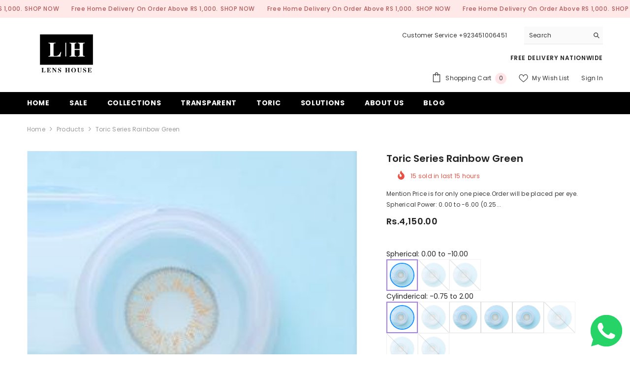

--- FILE ---
content_type: text/html; charset=utf-8
request_url: https://lenshouse.pk/products/toric-series-rainbow-green?variant=37915705573576&section_id=template--16459640373448__main
body_size: 19186
content:
<div id="shopify-section-template--16459640373448__main" class="shopify-section"><link href="//lenshouse.pk/cdn/shop/t/11/assets/component-product.css?v=45661510551029437461705316357" rel="stylesheet" type="text/css" media="all" />
<link href="//lenshouse.pk/cdn/shop/t/11/assets/component-review.css?v=100129706126506303331705316358" rel="stylesheet" type="text/css" media="all" />
<link href="//lenshouse.pk/cdn/shop/t/11/assets/component-price.css?v=139205013722916111901705316357" rel="stylesheet" type="text/css" media="all" />
<link href="//lenshouse.pk/cdn/shop/t/11/assets/component-badge.css?v=20633729062276667811705316356" rel="stylesheet" type="text/css" media="all" />
<link href="//lenshouse.pk/cdn/shop/t/11/assets/component-rte.css?v=131583500676987604941705316358" rel="stylesheet" type="text/css" media="all" />
<link href="//lenshouse.pk/cdn/shop/t/11/assets/component-share.css?v=38383599121620234941705316358" rel="stylesheet" type="text/css" media="all" />
<link href="//lenshouse.pk/cdn/shop/t/11/assets/component-tab.css?v=57604492746316682781705316358" rel="stylesheet" type="text/css" media="all" />
<link href="//lenshouse.pk/cdn/shop/t/11/assets/component-product-form.css?v=140087122189431595481705316357" rel="stylesheet" type="text/css" media="all" />
<link href="//lenshouse.pk/cdn/shop/t/11/assets/component-grid.css?v=14116691739327510611705316356" rel="stylesheet" type="text/css" media="all" />




    <style type="text/css">
    #ProductSection-template--16459640373448__main .productView-thumbnail .productView-thumbnail-link:after{
        padding-bottom: 148%;
    }

    #ProductSection-template--16459640373448__main .cursor-wrapper .counter {
        color: #191919;
    }

    #ProductSection-template--16459640373448__main .cursor-wrapper .counter #count-image:before {
        background-color: #191919;
    }

    #ProductSection-template--16459640373448__main .custom-cursor__inner .arrow:before,
    #ProductSection-template--16459640373448__main .custom-cursor__inner .arrow:after {
        background-color: #000000;
    }

    #ProductSection-template--16459640373448__main .tabs-contents .toggleLink,
    #ProductSection-template--16459640373448__main .tabs .tab .tab-title {
        font-size: 18px;
        font-weight: 600;
        text-transform: none;
        padding-top: 15px;
        padding-bottom: 15px;
    }

    

    

    @media (max-width: 550px) {
        #ProductSection-template--16459640373448__main .tabs-contents .toggleLink,
        #ProductSection-template--16459640373448__main .tabs .tab .tab-title {
            font-size: 16px;
        }
    }

    @media (max-width: 767px) {
        #ProductSection-template--16459640373448__main {
            padding-top: 0px;
            padding-bottom: 0px;
        }
    }

    @media (min-width: 1025px) {
        
    }

    @media (min-width: 768px) and (max-width: 1199px) {
        #ProductSection-template--16459640373448__main {
            padding-top: 0px;
            padding-bottom: 0px;
        }
    }

    @media (min-width: 1200px) {
        #ProductSection-template--16459640373448__main {
            padding-top: 0px;
            padding-bottom: 0px;
        }
    }
</style>
<script>
    window.product_inven_array_6193105764552 = {
        
            '37915705573576': '0',
        
            '37915705606344': '0',
        
            '37915705639112': '0',
        
            '37915705671880': '-6',
        
            '37915705704648': '0',
        
            '37915705737416': '0',
        
            '37915705770184': '0',
        
            '37915705802952': '0',
        
    };

    window.selling_array_6193105764552 = {
        
            '37915705573576': 'deny',
        
            '37915705606344': 'deny',
        
            '37915705639112': 'deny',
        
            '37915705671880': 'deny',
        
            '37915705704648': 'deny',
        
            '37915705737416': 'deny',
        
            '37915705770184': 'deny',
        
            '37915705802952': 'deny',
        
    };

    window.subtotal = {
        show: true,
        style: 1,
        text: `Add To Cart - [value]`
    };
  
    window.variant_image_group = true;
  
</script><link rel="stylesheet" href="//lenshouse.pk/cdn/shop/t/11/assets/component-fancybox.css?v=162524859697928915511705316356" media="print" onload="this.media='all'">
    <noscript><link href="//lenshouse.pk/cdn/shop/t/11/assets/component-fancybox.css?v=162524859697928915511705316356" rel="stylesheet" type="text/css" media="all" /></noscript><div class="product-details product-default" data-section-id="template--16459640373448__main" data-section-type="product" id="ProductSection-template--16459640373448__main" data-has-combo="false" data-image-opo>
    
<div class="productView-moreItem moreItem-breadcrumb "
            style="--spacing-top: 10px;
            --spacing-bottom: 20px;
            --spacing-top-mb: 0px;
            --spacing-bottom-mb: 0px;
            --breadcrumb-bg:rgba(0,0,0,0);
            --breadcrumb-mb-bg: #f6f6f6;
            "
        >
            
                <div class="breadcrumb-bg">
            
                <div class="container">
                    

<link href="//lenshouse.pk/cdn/shop/t/11/assets/component-breadcrumb.css?v=44178794156411635951705316356" rel="stylesheet" type="text/css" media="all" /><breadcrumb-component class="breadcrumb-container style--line_clamp_1 scroll-trigger animate--slide-in">
        <nav class="breadcrumb breadcrumb-left" role="navigation" aria-label="breadcrumbs">
        <a class="link home-link" href="/">Home</a><span class="separate" aria-hidden="true"><svg xmlns="http://www.w3.org/2000/svg" viewBox="0 0 24 24"><path d="M 7.75 1.34375 L 6.25 2.65625 L 14.65625 12 L 6.25 21.34375 L 7.75 22.65625 L 16.75 12.65625 L 17.34375 12 L 16.75 11.34375 Z"></path></svg></span>
                
                
                  
                    
                  
                    
                  
                    
                  
                    
                  
                    
                  
                    
                  
                
                  
                    
                  
                    
                  
                    
                  
                    
                  
                    
                  
                    
                  
                    
                  
                    
                  
                    
                  
                    
                  
                
                  
                    
                  
                    
                  
                    
                  
                    
                  
                    
                  
                    
                  
                    
                  
                
                  
                    
                  
                    
                  
                    
                  
                    
                  
                    
                  
                
                  
                    
                  
                    
                  
                    
                  
                    
                  
                    
                  
                
                  
                    
                  
                    
                  
                    
                  
                    
                  
                    
                  
                    
                  
                
                  
                    
                  
                    
                  
                    
                  
                    
                  
                    
                  
                    
                  
                    
                  
                    
                  
                    
                  
                    
                  
                    
                  
                    
                  
                    
                  
                    
                  
                    
                  
                    
                  
                
                  
                    
                  
                
                  
                    
                  
                    
                  
                    
                  
                    
                  
                    
                  
                    
                  
                    
                  
                    
                  
                    
                  
                    
                  
                    
                  
                    
                  
                    
                  
                    
                  
                    
                  
                    
                  
                
                  
                    
                  
                    
                  
                    
                  
                    
                  
                
                  
                    
                  
                    
                  
                    
                  
                    
                  
                    
                  
                    
                  
                    
                  
                    
                  
                
                  
                    
                  
                    
                  
                    
                  
                    
                  
                    
                  
                    
                  
                    
                  
                    
                  
                
                  
                    
                  
                    
                  
                    
                  
                    
                  
                    
                  
                    
                  
                
                  
                    
                  
                
                  
                    
                  
                    
                  
                    
                  
                    
                  
                    
                  
                
                  
                
                  
                    
                  
                    
                  
                    
                  
                    
                  
                    
                  
                
                  
                
                  
                    
                  
                    
                  
                    
                  
                    
                  
                    
                  
                    
                  
                    
                  
                    
                  
                    
                  
                    
                  
                    
                  
                    
                  
                    
                  
                    
                  
                    
                  
                    
                  
                    
                  
                    
                  
                    
                  
                    
                  
                
                  
                    
                  
                    
                  
                    
                  
                
                  
                    
                  
                    
                  
                    
                  
                    
                  
                    
                  
                    
                  
                    
                  
                
                  
                
                  
                    
                  
                    
                  
                    
                  
                    
                  
                    
                  
                    
                  
                    
                  
                    
                  
                    
                  
                    
                  
                    
                  
                    
                  
                    
                  
                    
                  
                    
                  
                    
                  
                    
                  
                    
                  
                    
                  
                    
                  
                    
                  
                    
                  
                    
                  
                    
                  
                    
                  
                    
                  
                    
                  
                    
                  
                    
                  
                    
                  
                    
                  
                    
                  
                    
                  
                    
                  
                    
                  
                    
                  
                    
                  
                    
                  
                    
                  
                    
                  
                    
                  
                    
                      <a class="breadcrumb-collection hidden" href="/collections/sale" data-handle="sale">Sale</a>
                    
                  
                    
                  
                    
                  
                    
                  
                    
                  
                    
                  
                    
                  
                    
                  
                    
                  
                
                  
                    
                  
                    
                  
                    
                  
                    
                  
                    
                  
                
                  
                    
                  
                    
                  
                    
                  
                    
                  
                    
                  
                
                  
                    
                  
                    
                  
                    
                  
                    
                  
                    
                  
                    
                      <a class="breadcrumb-collection hidden" href="/collections/toric-lens" data-handle="toric-lens">Toric Lens</a>
                    
                  
                    
                  
                
                  
                    
                  
                    
                  
                    
                  
                    
                  
                
                  
                    
                  
                    
                  
                    
                  
                    
                  
                    
                  
                    
                  
                    
                  
                    
                  
                
                <span class="separate" aria-hidden="true"><svg xmlns="http://www.w3.org/2000/svg" viewBox="0 0 24 24"><path d="M 7.75 1.34375 L 6.25 2.65625 L 14.65625 12 L 6.25 21.34375 L 7.75 22.65625 L 16.75 12.65625 L 17.34375 12 L 16.75 11.34375 Z"></path></svg></span>
                <span>Toric Series Rainbow Green</span><span class="observe-element" style="width: 1px; height: 1px; background: transparent; display: inline-block; flex-shrink: 0;"></span>
        </nav>
    </breadcrumb-component>
    <script type="text/javascript">
        if (typeof breadcrumbComponentDeclare == 'undefiend') {
            class BreadcrumbComponent extends HTMLElement {
                constructor() {
                    super();
                }

                connectedCallback() {
                    this.firstLink = this.querySelector('.link.home-link')
                    this.lastLink = this.querySelector('.observe-element')
                    this.classList.add('initialized');
                    this.initObservers();
                }

                static createHandler(position = 'first', breadcrumb = null) {
                    const handler = (entries, observer) => {
                        entries.forEach(entry => {
                            if (breadcrumb == null) return observer.disconnect();
                            if (entry.isIntersecting ) {
                                breadcrumb.classList.add(`disable-${position}`);
                            } else {
                                breadcrumb.classList.remove(`disable-${position}`);
                            }
                        })
                    }
                    return handler;
                }

                initObservers() {
                    const scrollToFirstHandler = BreadcrumbComponent.createHandler('first', this);
                    const scrollToLastHandler = BreadcrumbComponent.createHandler('last', this);
                    
                    this.scrollToFirstObserver = new IntersectionObserver(scrollToFirstHandler, { threshold: 1 });
                    this.scrollToLastObserver = new IntersectionObserver(scrollToLastHandler, { threshold: 0.6 });

                    this.scrollToFirstObserver.observe(this.firstLink);
                    this.scrollToLastObserver.observe(this.lastLink);
                }
            }   

            window.addEventListener('load', () => {
                customElements.define('breadcrumb-component', BreadcrumbComponent);
            })

            var breadcrumbComponentDeclare = BreadcrumbComponent;
        }
    </script><script>
    document.addEventListener("DOMContentLoaded", (event) => {
      const previousCollection = getCookie('currentCollection');
      const breadcrumbCollection = document.querySelectorAll('.breadcrumb-collection');
      const breadcrumbCollectionCount = breadcrumbCollection.length;
      let checkCollection = true;
  
        if (breadcrumbCollection && breadcrumbCollectionCount > 1) breadcrumbCollection.forEach((element, index) => {
            const handle = element.dataset.handle;
            if (handle == previousCollection) {
                document.querySelectorAll(`.breadcrumb-collection[data-handle="${handle}"]`).forEach(element => {element.classList.remove('hidden');element.classList.add('animate--text')})
                checkCollection = false;
            }

            if (index == breadcrumbCollectionCount-1) {
                if (previousCollection == 'not-template-collection' || previousCollection == null || checkCollection) element.insertAdjacentHTML("afterend", `<a class="breadcrumb-collection" href="/collections/all" data-handle="all">Products</a>`);
            }
              
            if (element.classList.contains('hidden')) {
                element.remove();
            }
        })

        if (breadcrumbCollection && breadcrumbCollectionCount == 1) {
            document.querySelectorAll(`.breadcrumb-collection[data-handle="${breadcrumbCollection[0].dataset.handle}"]`).forEach(element => {element.classList.remove('hidden');element.classList.add('animate--text')})
        }
  
        if (!document.body.matches('.template-collection, .template-product')) {
            document.cookie = `currentCollection=not-template-collection; path=/`;
        }
  
        function getCookie(name) {
            const cookies = document.cookie.split(';');
            for (let i = 0; i < cookies.length; i++) {
              const cookie = cookies[i].trim();
              if (cookie.startsWith(name + '=')) {
                return cookie.substring(name.length + 1);
              }
            }
            return null;
        }
    });
</script>
                </div>
            
                </div>
            
        </div>
    
    <div class="container productView-container">
        <div class="productView halo-productView layout-3 positionMainImage--left productView-sticky" data-product-handle="toric-series-rainbow-green"><div class="productView-top">
                    <div class="halo-productView-left productView-images clearfix scroll-trigger animate--fade-in" data-image-gallery><div class="cursor-wrapper handleMouseLeave">
                                <div class="custom-cursor custom-cursor__outer">
                                    <div class="custom-cursor custom-cursor__inner">
                                        <span class="arrow arrow-bar fadeIn"></span>
                                    </div>
                                </div>
                            </div><div class="productView-images-wrapper" data-video-popup>
                            <div class="productView-image-wrapper"><div class="productView-badge badge-left halo-productBadges halo-productBadges--left date-157262571 date1-1820" data-new-badge-number="30"></div>
<div class="productView-nav style-1 image-fit-cover" 
                                    data-image-gallery-main
                                    data-arrows-desk="false"
                                    data-arrows-mobi="true"
                                    data-counter-mobi="true"
                                    data-media-count="6"
                                ><div class="productView-image productView-image-adapt filter-a-close-up-of-a-frisbee-on-a-plate-on-a-table fit-cover" data-index="1">
                                                    <div class="productView-img-container product-single__media" data-media-id="15701449703624"
                                                        
                                                            
                                                                
                                                                    style="padding-bottom: 100.0%;"
                                                                
                                                            
                                                        
                                                    >
                                                        <div 
                                                            class="media" 
                                                             
                                                             data-fancybox="images" href="//lenshouse.pk/cdn/shop/products/Green-1_88510bda-c372-4069-b478-cb8f4e07cde9.jpg?v=1626114218" 
                                                        >
                                                            <img id="product-featured-image-15701449703624"
                                                                srcset="//lenshouse.pk/cdn/shop/products/Green-1_88510bda-c372-4069-b478-cb8f4e07cde9.jpg?v=1626114218"
                                                                src="//lenshouse.pk/cdn/shop/products/Green-1_88510bda-c372-4069-b478-cb8f4e07cde9.jpg?v=1626114218"
                                                                alt="a close up of a frisbee on a plate on a table "
                                                                sizes="auto"
                                                                data-sizes="auto"
                                                                data-main-image
                                                                data-index="1"
                                                                data-cursor-image
                                                                
                                                            /></div>
                                                    </div>
                                                </div><div class="productView-image productView-image-adapt filter-a-close-up-of-an-apple-in-a-dark-room fit-cover" data-index="2">
                                                    <div class="productView-img-container product-single__media" data-media-id="15701449900232"
                                                        
                                                            
                                                                
                                                                    style="padding-bottom: 100.0%;"
                                                                
                                                            
                                                        
                                                    >
                                                        <div 
                                                            class="media" 
                                                             
                                                             data-fancybox="images" href="//lenshouse.pk/cdn/shop/products/Green_cd49543b-dca7-4f38-9698-f571046dbc26.jpg?v=1626114218" 
                                                        >
                                                            <img id="product-featured-image-15701449900232"
                                                                data-srcset="//lenshouse.pk/cdn/shop/products/Green_cd49543b-dca7-4f38-9698-f571046dbc26.jpg?v=1626114218"
                                                                
                                                                alt="a close up of an apple in a dark room "
                                                                sizes="auto"
                                                                data-sizes="auto"
                                                                data-main-image
                                                                data-index="2"
                                                                data-cursor-image
                                                                class="lazyload" loading="lazy"
                                                            /><span class="data-lazy-loading"></span></div>
                                                    </div>
                                                </div><div class="productView-image productView-image-adapt filter-a-woman-with-a-hair-dryer-in-her-hair fit-cover" data-index="3">
                                                    <div class="productView-img-container product-single__media" data-media-id="15701450850504"
                                                        
                                                            
                                                                
                                                                    style="padding-bottom: 100.0%;"
                                                                
                                                            
                                                        
                                                    >
                                                        <div 
                                                            class="media" 
                                                             
                                                             data-fancybox="images" href="//lenshouse.pk/cdn/shop/products/IMG_7027-1-scaled.jpg?v=1626114218" 
                                                        >
                                                            <img id="product-featured-image-15701450850504"
                                                                data-srcset="//lenshouse.pk/cdn/shop/products/IMG_7027-1-scaled.jpg?v=1626114218"
                                                                
                                                                alt="a woman with a hair dryer in her hair "
                                                                sizes="auto"
                                                                data-sizes="auto"
                                                                data-main-image
                                                                data-index="3"
                                                                data-cursor-image
                                                                class="lazyload" loading="lazy"
                                                            /><span class="data-lazy-loading"></span></div>
                                                    </div>
                                                </div><div class="productView-image productView-image-adapt filter-a-close-up-of-a-person-wearing-a-hat fit-cover" data-index="4">
                                                    <div class="productView-img-container product-single__media" data-media-id="15701451243720"
                                                        
                                                            
                                                                
                                                                    style="padding-bottom: 100.0%;"
                                                                
                                                            
                                                        
                                                    >
                                                        <div 
                                                            class="media" 
                                                             
                                                             data-fancybox="images" href="//lenshouse.pk/cdn/shop/products/1-02-scaled_c5730a2a-d229-415e-a263-2c5333a6f055.jpg?v=1626114218" 
                                                        >
                                                            <img id="product-featured-image-15701451243720"
                                                                data-srcset="//lenshouse.pk/cdn/shop/products/1-02-scaled_c5730a2a-d229-415e-a263-2c5333a6f055.jpg?v=1626114218"
                                                                
                                                                alt="a close up of a person wearing a hat "
                                                                sizes="auto"
                                                                data-sizes="auto"
                                                                data-main-image
                                                                data-index="4"
                                                                data-cursor-image
                                                                class="lazyload" loading="lazy"
                                                            /><span class="data-lazy-loading"></span></div>
                                                    </div>
                                                </div><div class="productView-image productView-image-adapt filter-a-close-up-of-a-mans-face-with-a-clock fit-cover" data-index="5">
                                                    <div class="productView-img-container product-single__media" data-media-id="15701451473096"
                                                        
                                                            
                                                                
                                                                    style="padding-bottom: 100.0%;"
                                                                
                                                            
                                                        
                                                    >
                                                        <div 
                                                            class="media" 
                                                             
                                                             data-fancybox="images" href="//lenshouse.pk/cdn/shop/products/1-03-1-scaled_9373845f-e24e-4d9e-ab23-9cc27d54877a.jpg?v=1626114218" 
                                                        >
                                                            <img id="product-featured-image-15701451473096"
                                                                data-srcset="//lenshouse.pk/cdn/shop/products/1-03-1-scaled_9373845f-e24e-4d9e-ab23-9cc27d54877a.jpg?v=1626114218"
                                                                
                                                                alt="a close up of a mans face with a clock "
                                                                sizes="auto"
                                                                data-sizes="auto"
                                                                data-main-image
                                                                data-index="5"
                                                                data-cursor-image
                                                                class="lazyload" loading="lazy"
                                                            /><span class="data-lazy-loading"></span></div>
                                                    </div>
                                                </div><div class="productView-image productView-image-adapt filter-image fit-cover" data-index="6">
                                                    <div class="productView-img-container product-single__media" data-media-id="22551938695368"
                                                        
                                                            
                                                                
                                                                    style="padding-bottom: 100.0%;"
                                                                
                                                            
                                                        
                                                    >
                                                        <div 
                                                            class="media" 
                                                             
                                                             data-fancybox="images" href="//lenshouse.pk/cdn/shop/products/IMG_1431_f01568ab-05ee-49ce-ad96-b613178d0e16.png?v=1626114218" 
                                                        >
                                                            <img id="product-featured-image-22551938695368"
                                                                data-srcset="//lenshouse.pk/cdn/shop/products/IMG_1431_f01568ab-05ee-49ce-ad96-b613178d0e16.png?v=1626114218"
                                                                
                                                                alt="image"
                                                                sizes="auto"
                                                                data-sizes="auto"
                                                                data-main-image
                                                                data-index="6"
                                                                data-cursor-image
                                                                class="lazyload" loading="lazy"
                                                            /><span class="data-lazy-loading"></span></div>
                                                    </div>
                                                </div></div><div class="productView-videoPopup"></div><div class="productView-iconZoom">
                                        <svg  class="icon icon-zoom-1" xmlns="http://www.w3.org/2000/svg" aria-hidden="true" focusable="false" role="presentation" viewBox="0 0 448 512"><path d="M416 176V86.63L246.6 256L416 425.4V336c0-8.844 7.156-16 16-16s16 7.156 16 16v128c0 8.844-7.156 16-16 16h-128c-8.844 0-16-7.156-16-16s7.156-16 16-16h89.38L224 278.6L54.63 448H144C152.8 448 160 455.2 160 464S152.8 480 144 480h-128C7.156 480 0 472.8 0 464v-128C0 327.2 7.156 320 16 320S32 327.2 32 336v89.38L201.4 256L32 86.63V176C32 184.8 24.84 192 16 192S0 184.8 0 176v-128C0 39.16 7.156 32 16 32h128C152.8 32 160 39.16 160 48S152.8 64 144 64H54.63L224 233.4L393.4 64H304C295.2 64 288 56.84 288 48S295.2 32 304 32h128C440.8 32 448 39.16 448 48v128C448 184.8 440.8 192 432 192S416 184.8 416 176z"></path></svg>
                                    </div></div><div class="productView-thumbnail-wrapper">
                                    <div class="productView-for clearfix" data-max-thumbnail-to-show="4"><div class="productView-thumbnail filter-a-close-up-of-a-frisbee-on-a-plate-on-a-table" data-media-id="template--16459640373448__main-15701449703624">
                                                        <div class="productView-thumbnail-link" data-image="//lenshouse.pk/cdn/shop/products/Green-1_88510bda-c372-4069-b478-cb8f4e07cde9_large.jpg?v=1626114218">
                                                            <img srcset="//lenshouse.pk/cdn/shop/products/Green-1_88510bda-c372-4069-b478-cb8f4e07cde9_medium.jpg?v=1626114218" src="//lenshouse.pk/cdn/shop/products/Green-1_88510bda-c372-4069-b478-cb8f4e07cde9_medium.jpg?v=1626114218" alt="a close up of a frisbee on a plate on a table "  /></div>
                                                    </div><div class="productView-thumbnail filter-a-close-up-of-an-apple-in-a-dark-room" data-media-id="template--16459640373448__main-15701449900232">
                                                        <div class="productView-thumbnail-link" data-image="//lenshouse.pk/cdn/shop/products/Green_cd49543b-dca7-4f38-9698-f571046dbc26_large.jpg?v=1626114218">
                                                            <img srcset="//lenshouse.pk/cdn/shop/products/Green_cd49543b-dca7-4f38-9698-f571046dbc26_medium.jpg?v=1626114218" src="//lenshouse.pk/cdn/shop/products/Green_cd49543b-dca7-4f38-9698-f571046dbc26_medium.jpg?v=1626114218" alt="a close up of an apple in a dark room "  /></div>
                                                    </div><div class="productView-thumbnail filter-a-woman-with-a-hair-dryer-in-her-hair" data-media-id="template--16459640373448__main-15701450850504">
                                                        <div class="productView-thumbnail-link" data-image="//lenshouse.pk/cdn/shop/products/IMG_7027-1-scaled_large.jpg?v=1626114218">
                                                            <img srcset="//lenshouse.pk/cdn/shop/products/IMG_7027-1-scaled_medium.jpg?v=1626114218" src="//lenshouse.pk/cdn/shop/products/IMG_7027-1-scaled_medium.jpg?v=1626114218" alt="a woman with a hair dryer in her hair "  /></div>
                                                    </div><div class="productView-thumbnail filter-a-close-up-of-a-person-wearing-a-hat" data-media-id="template--16459640373448__main-15701451243720">
                                                        <div class="productView-thumbnail-link" data-image="//lenshouse.pk/cdn/shop/products/1-02-scaled_c5730a2a-d229-415e-a263-2c5333a6f055_large.jpg?v=1626114218">
                                                            <img srcset="//lenshouse.pk/cdn/shop/products/1-02-scaled_c5730a2a-d229-415e-a263-2c5333a6f055_medium.jpg?v=1626114218" src="//lenshouse.pk/cdn/shop/products/1-02-scaled_c5730a2a-d229-415e-a263-2c5333a6f055_medium.jpg?v=1626114218" alt="a close up of a person wearing a hat "  /></div>
                                                    </div><div class="productView-thumbnail filter-a-close-up-of-a-mans-face-with-a-clock" data-media-id="template--16459640373448__main-15701451473096">
                                                        <div class="productView-thumbnail-link" data-image="//lenshouse.pk/cdn/shop/products/1-03-1-scaled_9373845f-e24e-4d9e-ab23-9cc27d54877a_large.jpg?v=1626114218">
                                                            <img data-srcset="//lenshouse.pk/cdn/shop/products/1-03-1-scaled_9373845f-e24e-4d9e-ab23-9cc27d54877a_medium.jpg?v=1626114218"  alt="a close up of a mans face with a clock " class="lazyload" loading="lazy" /><span class="data-lazy-loading"></span></div>
                                                    </div><div class="productView-thumbnail filter-image" data-media-id="template--16459640373448__main-22551938695368">
                                                        <div class="productView-thumbnail-link" data-image="//lenshouse.pk/cdn/shop/products/IMG_1431_f01568ab-05ee-49ce-ad96-b613178d0e16_large.png?v=1626114218">
                                                            <img data-srcset="//lenshouse.pk/cdn/shop/products/IMG_1431_f01568ab-05ee-49ce-ad96-b613178d0e16_medium.png?v=1626114218"  alt="image" class="lazyload" loading="lazy" /><span class="data-lazy-loading"></span></div>
                                                    </div></div>
                                </div></div>
                    </div>
                    <div class="halo-productView-right productView-details clearfix">
                        <div class="productView-product clearfix"><div class="productView-moreItem scroll-trigger animate--slide-in"
                                            style="--spacing-top: 0px;
                                            --spacing-bottom: 10px"
                                        >
                                            <h1 class="productView-title" style="--color-title: #232323;--fontsize-text: 20px;--fontsize-mb-text: 18px;"><span>Toric Series Rainbow Green</span></h1>
                                        </div><div class="productView-moreItem scroll-trigger animate--slide-in"
                                                style="--spacing-top: 0px;
                                                --spacing-bottom: 14px;
                                                --color-text-sold-in: #e95144"
                                            >
                                                <div class="productView-meta clearfix"><div class="productView-rating halo-productReview">
    <span class="shopify-product-reviews-badge" data-id="6193105764552"></span>
</div>
<div class="productView-soldProduct" data-sold-out-product data-item="3,5,6,7,8,10,12,15" data-hours="10,15,16,17,18,20,25,35" style="display: none;">
    <svg class="icon icon-fire-2" viewBox="0 0 384 512"><path d="M216 23.858c0-23.802-30.653-32.765-44.149-13.038C48 191.851 224 200 224 288c0 35.629-29.114 64.458-64.85 63.994C123.98 351.538 96 322.22 96 287.046v-85.51c0-21.703-26.471-32.225-41.432-16.504C27.801 213.158 0 261.332 0 320c0 105.869 86.131 192 192 192s192-86.131 192-192c0-170.29-168-193.003-168-296.142z"></path></svg>
    <span class="text">
        <span data-sold-out-number>2</span>
        sold in last
        <span data-sold-out-hours>8</span>
        hours
    </span>
</div>
</div>
                                            </div><div class="productView-moreItem scroll-trigger animate--slide-in"
                                            style="--spacing-top: 0px;
                                            --spacing-bottom: 12px"
                                        >
                                            <div class="productView-desc halo-text-format" 
        style="--color-text: #3c3c3c;
        --fontsize-text: 12px"
    >
        Mention Price is for only one piece.Order will be placed per eye. Spherical Power: 0.00 to -6.00 (0.25...
    </div>
                                        </div>
                                        <div class="productView-moreItem scroll-trigger animate--slide-in"
                                            style="--spacing-top: 0px;
                                            --spacing-bottom: 0px;
                                            --fontsize-text: 18px"
                                        >
                                            
                                                <div class="productView-price no-js-hidden clearfix" id="product-price-6193105764552"><div class="price price--medium">
    <dl><div class="price__regular"><dd class="price__last"><span class="price-item price-item--regular">Rs.4,150.00</span></dd>
        </div>
        <div class="price__sale"><dd class="price__compare"><s class="price-item price-item--regular"></s></dd><dd class="price__last"><span class="price-item price-item--sale">Rs.4,150.00</span></dd></div>
        <small class="unit-price caption hidden">
            <dt class="visually-hidden">Unit price</dt>
            <dd class="price__last"><span></span><span aria-hidden="true">/</span><span class="visually-hidden">&nbsp;per&nbsp;</span><span></span></dd>
        </small>
    </dl>
</div>
</div>
                                            
                                        </div>
                                            <div class="productView-moreItem scroll-trigger animate--slide-in"
    style="--spacing-top: 0px;
    --spacing-bottom: 8px"
>
    <div class="productView-hotStock style-2 is-hide" data-hot-stock="20"><span class="hotStock-text">
                Please hurry! Only 0 left in stock
            </span>
            <div class="hotStock-progress">
                <span class="hotStock-progress-item"></span>
            </div></div>
</div>

                                        
<div class="productView-moreItem scroll-trigger animate--slide-in"
                                                style="--spacing-top: 0px;
                                                --spacing-bottom: 20px"
                                            >
                                                <div class="productView-countDown-wrapper"><div class="productView-countDown countdown_6193105764552 style-2 clearfix" data-countdown-id="6193105764552" data-countdown="Dec 31, 2023 18:00:00">
            <span class="text animated-loading">
                <span>Limited-Time Offers, End in:</span>
            </span>
            <span class="num animated-loading">
                <span>151<span>D</span></span>
            </span>
            <span class="num animated-loading">
                <span>8<span>H</span></span>
            </span>
            <span class="num animated-loading">
                <span>23<span>M</span></span>
            </span>
            <span class="num animated-loading">
                <span>0<span>S</span></span>
            </span>
        </div></div>
                                            </div>
                                            <div class="productView-moreItem scroll-trigger animate--slide-in"
                                                style="--spacing-top: 0px;
                                                --spacing-bottom: 0px"
                                            >
                                                <div class="productView-options" style="--color-border: #232323"><div class="productView-variants halo-productOptions" id="product-option-6193105764552"  data-type="dropdown"><variant-selects class="no-js-hidden product-option has-default" data-product="6193105764552" data-section="template--16459640373448__main" data-url="/products/toric-series-rainbow-green"><div class="product-form__input product-form__input--dropdown" data-product-attribute="set-select" data-option-index="0">
                            <label class="form__label" for="option-0">
                                Spherical:
                                <span data-header-option>
                                    0.00 to -10.00
                                </span>
                            </label>
                            <div class="form__select select">
                                <select id="option-0"
                                    class="select__select"
                                    name="options[Spherical]"
                                ><option value="0.00 to -10.00" selected="selected">
                                            0.00 to -10.00
                                        </option><option value="0.25 to 4.00" >
                                            0.25 to 4.00
                                        </option><option value="4.00 to -10.00" >
                                            4.00 to -10.00
                                        </option></select>
                            </div>
                        </div><div class="product-form__input product-form__input--dropdown" data-product-attribute="set-select" data-option-index="1">
                            <label class="form__label" for="option-1">
                                Cylinderical:
                                <span data-header-option>
                                    -0.75 to 2.00
                                </span>
                            </label>
                            <div class="form__select select">
                                <select id="option-1"
                                    class="select__select"
                                    name="options[Cylinderical]"
                                ><option value="-0.75 to 2.00" selected="selected">
                                            -0.75 to 2.00
                                        </option><option value="2.00 to -2.00" >
                                            2.00 to -2.00
                                        </option><option value="-4.25 to -5.00" >
                                            -4.25 to -5.00
                                        </option><option value="-1.00 to -2.00" >
                                            -1.00 to -2.00
                                        </option><option value="-5.25 to -6.00" >
                                            -5.25 to -6.00
                                        </option><option value="2.25 to 4.00" >
                                            2.25 to 4.00
                                        </option><option value="-2.25 to -4.00" >
                                            -2.25 to -4.00
                                        </option><option value="-4.25 to -6.00" >
                                            -4.25 to -6.00
                                        </option></select>
                            </div>
                        </div><script type="application/json">
                        [{"id":37915705573576,"title":"0.00 to -10.00 \/ -0.75 to 2.00","option1":"0.00 to -10.00","option2":"-0.75 to 2.00","option3":null,"sku":"","requires_shipping":true,"taxable":true,"featured_image":null,"available":true,"name":"Toric Series Rainbow Green - 0.00 to -10.00 \/ -0.75 to 2.00","public_title":"0.00 to -10.00 \/ -0.75 to 2.00","options":["0.00 to -10.00","-0.75 to 2.00"],"price":415000,"weight":0,"compare_at_price":null,"inventory_management":null,"barcode":null,"requires_selling_plan":false,"selling_plan_allocations":[]},{"id":37915705606344,"title":"0.25 to 4.00 \/ 2.00 to -2.00","option1":"0.25 to 4.00","option2":"2.00 to -2.00","option3":null,"sku":"","requires_shipping":true,"taxable":true,"featured_image":null,"available":true,"name":"Toric Series Rainbow Green - 0.25 to 4.00 \/ 2.00 to -2.00","public_title":"0.25 to 4.00 \/ 2.00 to -2.00","options":["0.25 to 4.00","2.00 to -2.00"],"price":415000,"weight":0,"compare_at_price":null,"inventory_management":null,"barcode":null,"requires_selling_plan":false,"selling_plan_allocations":[]},{"id":37915705639112,"title":"0.00 to -10.00 \/ -4.25 to -5.00","option1":"0.00 to -10.00","option2":"-4.25 to -5.00","option3":null,"sku":"","requires_shipping":true,"taxable":true,"featured_image":null,"available":true,"name":"Toric Series Rainbow Green - 0.00 to -10.00 \/ -4.25 to -5.00","public_title":"0.00 to -10.00 \/ -4.25 to -5.00","options":["0.00 to -10.00","-4.25 to -5.00"],"price":690000,"weight":0,"compare_at_price":null,"inventory_management":null,"barcode":null,"requires_selling_plan":false,"selling_plan_allocations":[]},{"id":37915705671880,"title":"0.00 to -10.00 \/ -1.00 to -2.00","option1":"0.00 to -10.00","option2":"-1.00 to -2.00","option3":null,"sku":"","requires_shipping":true,"taxable":true,"featured_image":null,"available":true,"name":"Toric Series Rainbow Green - 0.00 to -10.00 \/ -1.00 to -2.00","public_title":"0.00 to -10.00 \/ -1.00 to -2.00","options":["0.00 to -10.00","-1.00 to -2.00"],"price":305000,"weight":0,"compare_at_price":null,"inventory_management":null,"barcode":null,"requires_selling_plan":false,"selling_plan_allocations":[]},{"id":37915705704648,"title":"0.00 to -10.00 \/ -5.25 to -6.00","option1":"0.00 to -10.00","option2":"-5.25 to -6.00","option3":null,"sku":"","requires_shipping":true,"taxable":true,"featured_image":null,"available":true,"name":"Toric Series Rainbow Green - 0.00 to -10.00 \/ -5.25 to -6.00","public_title":"0.00 to -10.00 \/ -5.25 to -6.00","options":["0.00 to -10.00","-5.25 to -6.00"],"price":800000,"weight":0,"compare_at_price":null,"inventory_management":null,"barcode":null,"requires_selling_plan":false,"selling_plan_allocations":[]},{"id":37915705737416,"title":"4.00 to -10.00 \/ 2.25 to 4.00","option1":"4.00 to -10.00","option2":"2.25 to 4.00","option3":null,"sku":"","requires_shipping":true,"taxable":true,"featured_image":null,"available":true,"name":"Toric Series Rainbow Green - 4.00 to -10.00 \/ 2.25 to 4.00","public_title":"4.00 to -10.00 \/ 2.25 to 4.00","options":["4.00 to -10.00","2.25 to 4.00"],"price":580000,"weight":0,"compare_at_price":null,"inventory_management":null,"barcode":null,"requires_selling_plan":false,"selling_plan_allocations":[]},{"id":37915705770184,"title":"4.00 to -10.00 \/ -2.25 to -4.00","option1":"4.00 to -10.00","option2":"-2.25 to -4.00","option3":null,"sku":"","requires_shipping":true,"taxable":true,"featured_image":null,"available":true,"name":"Toric Series Rainbow Green - 4.00 to -10.00 \/ -2.25 to -4.00","public_title":"4.00 to -10.00 \/ -2.25 to -4.00","options":["4.00 to -10.00","-2.25 to -4.00"],"price":580000,"weight":0,"compare_at_price":null,"inventory_management":null,"barcode":null,"requires_selling_plan":false,"selling_plan_allocations":[]},{"id":37915705802952,"title":"0.25 to 4.00 \/ -4.25 to -6.00","option1":"0.25 to 4.00","option2":"-4.25 to -6.00","option3":null,"sku":"","requires_shipping":true,"taxable":true,"featured_image":null,"available":true,"name":"Toric Series Rainbow Green - 0.25 to 4.00 \/ -4.25 to -6.00","public_title":"0.25 to 4.00 \/ -4.25 to -6.00","options":["0.25 to 4.00","-4.25 to -6.00"],"price":855000,"weight":0,"compare_at_price":null,"inventory_management":null,"barcode":null,"requires_selling_plan":false,"selling_plan_allocations":[]}]
                    </script>
                </variant-selects></div>
        <noscript>
            <div class="product-form__input">
                <label class="form__label" for="Variants-template--16459640373448__main">
                    Product variants
                </label>
                <div class="select">
                <select name="id" id="Variants-template--16459640373448__main" class="select__select" form="product-form"><option
                            selected="selected"
                            
                            value="37915705573576"
                        >
                            0.00 to -10.00 / -0.75 to 2.00

                            - Rs.4,150.00
                        </option><option
                            
                            
                            value="37915705606344"
                        >
                            0.25 to 4.00 / 2.00 to -2.00

                            - Rs.4,150.00
                        </option><option
                            
                            
                            value="37915705639112"
                        >
                            0.00 to -10.00 / -4.25 to -5.00

                            - Rs.6,900.00
                        </option><option
                            
                            
                            value="37915705671880"
                        >
                            0.00 to -10.00 / -1.00 to -2.00

                            - Rs.3,050.00
                        </option><option
                            
                            
                            value="37915705704648"
                        >
                            0.00 to -10.00 / -5.25 to -6.00

                            - Rs.8,000.00
                        </option><option
                            
                            
                            value="37915705737416"
                        >
                            4.00 to -10.00 / 2.25 to 4.00

                            - Rs.5,800.00
                        </option><option
                            
                            
                            value="37915705770184"
                        >
                            4.00 to -10.00 / -2.25 to -4.00

                            - Rs.5,800.00
                        </option><option
                            
                            
                            value="37915705802952"
                        >
                            0.25 to 4.00 / -4.25 to -6.00

                            - Rs.8,550.00
                        </option></select>
            </div>
          </div>
        </noscript></div>
                                            </div>
                                        
<div class="productView-moreItem scroll-trigger animate--slide-in"
                                            style="--spacing-top: 0px;
                                            --spacing-bottom: 12px"
                                        >
                                            
                                        </div>


                                            <div class="productView-moreItem scroll-trigger animate--slide-in"
                                                style="--spacing-top: 0px;
                                                --spacing-bottom: 22px"
                                            >
                                                <div class="productView-perks"></div>
                                            </div>
                                        

                                            <div class="productView-moreItem"
                                                style="--spacing-top: 0px;
                                                --spacing-bottom: 15px"
                                            >
                                                <div class="productView-buttons"><form method="post" action="/cart/add" id="product-form-installment-6193105764552" accept-charset="UTF-8" class="installment caption-large" enctype="multipart/form-data"><input type="hidden" name="form_type" value="product" /><input type="hidden" name="utf8" value="✓" /><input type="hidden" name="id" value="37915705573576">
        
<input type="hidden" name="product-id" value="6193105764552" /><input type="hidden" name="section-id" value="template--16459640373448__main" /></form><product-form class="productView-form product-form"><form method="post" action="/cart/add" id="product-form-6193105764552" accept-charset="UTF-8" class="form" enctype="multipart/form-data" novalidate="novalidate" data-type="add-to-cart-form"><input type="hidden" name="form_type" value="product" /><input type="hidden" name="utf8" value="✓" /><div class="productView-group"><div class="productView-subtotal">
                            <span class="text">Subtotal: </span>
                            <span class="money-subtotal">Rs.4,150.00</span>
                        </div><div class="pvGroup-row"><quantity-input class="productView-quantity quantity__group quantity__group--1 quantity__style--1 clearfix">
	    <label class="form-label quantity__label" for="quantity-6193105764552">
	        Quantity:
	    </label>
	    <div class="quantity__container">
		    <button type="button" name="minus" class="minus btn-quantity">
		    	<span class="visually-hidden">Decrease quantity for Toric Series Rainbow Green</span>
		    </button>
		    <input class="form-input quantity__input" type="number" name="quantity" min="1" value="1" inputmode="numeric" pattern="[0-9]*" id="quantity-6193105764552" data-product="6193105764552" data-price="415000">
		    <button type="button" name="plus" class="plus btn-quantity">
		    	<span class="visually-hidden">Increase quantity for Toric Series Rainbow Green</span>
		    </button>
	    </div>
	</quantity-input>
<div class="productView-groupTop">
                        <div class="productView-action scroll-trigger animate--slide-in" style="--atc-color: #ffffff;--atc-bg-color: #232323;--atc-border-color: #232323;--atc-color-hover: #232323;--atc-bg-color-hover: #ffffff;--atc-border-color-hover: #232323">
                            <input type="hidden" name="id" value="37915705573576">
                            <div class="product-form__buttons"><button type="submit" name="add" data-btn-addToCart class="product-form__submit button button--secondary an-vertical-shaking button-text-change" id="product-add-to-cart">Add to cart
</button></div>
                        </div><div class="productView-wishlist clearfix scroll-trigger animate--slide-in">
                                <a data-wishlist href="#" data-wishlist-handle="toric-series-rainbow-green" data-product-id="6193105764552"><span class="visually-hidden">Add to wishlist</span><svg xmlns="http://www.w3.org/2000/svg" viewBox="0 0 32 32" aria-hidden="true" focusable="false" role="presentation" class="icon icon-wishlist"><path d="M 9.5 5 C 5.363281 5 2 8.402344 2 12.5 C 2 13.929688 2.648438 15.167969 3.25 16.0625 C 3.851563 16.957031 4.46875 17.53125 4.46875 17.53125 L 15.28125 28.375 L 16 29.09375 L 16.71875 28.375 L 27.53125 17.53125 C 27.53125 17.53125 30 15.355469 30 12.5 C 30 8.402344 26.636719 5 22.5 5 C 19.066406 5 16.855469 7.066406 16 7.9375 C 15.144531 7.066406 12.933594 5 9.5 5 Z M 9.5 7 C 12.488281 7 15.25 9.90625 15.25 9.90625 L 16 10.75 L 16.75 9.90625 C 16.75 9.90625 19.511719 7 22.5 7 C 25.542969 7 28 9.496094 28 12.5 C 28 14.042969 26.125 16.125 26.125 16.125 L 16 26.25 L 5.875 16.125 C 5.875 16.125 5.390625 15.660156 4.90625 14.9375 C 4.421875 14.214844 4 13.273438 4 12.5 C 4 9.496094 6.457031 7 9.5 7 Z"/></svg></a>
                            </div><share-button class="share-button halo-socialShare productView-share style-2"><div class="share-content scroll-trigger animate--fade-in">
            <button class="share-button__button button"><svg class="icon" viewBox="0 0 227.216 227.216"><path d="M175.897,141.476c-13.249,0-25.11,6.044-32.98,15.518l-51.194-29.066c1.592-4.48,2.467-9.297,2.467-14.317c0-5.019-0.875-9.836-2.467-14.316l51.19-29.073c7.869,9.477,19.732,15.523,32.982,15.523c23.634,0,42.862-19.235,42.862-42.879C218.759,19.229,199.531,0,175.897,0C152.26,0,133.03,19.229,133.03,42.865c0,5.02,0.874,9.838,2.467,14.319L84.304,86.258c-7.869-9.472-19.729-15.514-32.975-15.514c-23.64,0-42.873,19.229-42.873,42.866c0,23.636,19.233,42.865,42.873,42.865c13.246,0,25.105-6.042,32.974-15.513l51.194,29.067c-1.593,4.481-2.468,9.3-2.468,14.321c0,23.636,19.23,42.865,42.867,42.865c23.634,0,42.862-19.23,42.862-42.865C218.759,160.71,199.531,141.476,175.897,141.476z M175.897,15c15.363,0,27.862,12.5,27.862,27.865c0,15.373-12.499,27.879-27.862,27.879c-15.366,0-27.867-12.506-27.867-27.879C148.03,27.5,160.531,15,175.897,15z M51.33,141.476c-15.369,0-27.873-12.501-27.873-27.865c0-15.366,12.504-27.866,27.873-27.866c15.363,0,27.861,12.5,27.861,27.866C79.191,128.975,66.692,141.476,51.33,141.476z M175.897,212.216c-15.366,0-27.867-12.501-27.867-27.865c0-15.37,12.501-27.875,27.867-27.875c15.363,0,27.862,12.505,27.862,27.875C203.759,199.715,191.26,212.216,175.897,212.216z"></path></svg> <span>Share</span></button>
            <div class="share-button__fallback">
                <div class="share-header">
                    <h2 class="share-title"><span>Share</span></h2>
                    <button type="button" class="share-button__close" aria-label="Close"><svg xmlns="http://www.w3.org/2000/svg" viewBox="0 0 48 48" ><path d="M 38.982422 6.9707031 A 2.0002 2.0002 0 0 0 37.585938 7.5859375 L 24 21.171875 L 10.414062 7.5859375 A 2.0002 2.0002 0 0 0 8.9785156 6.9804688 A 2.0002 2.0002 0 0 0 7.5859375 10.414062 L 21.171875 24 L 7.5859375 37.585938 A 2.0002 2.0002 0 1 0 10.414062 40.414062 L 24 26.828125 L 37.585938 40.414062 A 2.0002 2.0002 0 1 0 40.414062 37.585938 L 26.828125 24 L 40.414062 10.414062 A 2.0002 2.0002 0 0 0 38.982422 6.9707031 z"/></svg><span>Close</span></button>
                </div>
                <div class="wrapper-content">
                    <label class="form-label">Copy link</label>
                    <div class="share-group">
                        <div class="form-field">
                            <input type="text" class="field__input" id="url" value="https://lenshouse.pk/products/toric-series-rainbow-green" placeholder="Link" data-url="https://lenshouse.pk/products/toric-series-rainbow-green" onclick="this.select();" readonly>
                            <label class="field__label hiddenLabels" for="url">Link</label>
                        </div>
                        <button class="button button--primary button-copy"><svg class="icon icon-clipboard" width="11" height="13" fill="none" xmlns="http://www.w3.org/2000/svg" aria-hidden="true" focusable="false"><path fill-rule="evenodd" clip-rule="evenodd" d="M2 1a1 1 0 011-1h7a1 1 0 011 1v9a1 1 0 01-1 1V1H2zM1 2a1 1 0 00-1 1v9a1 1 0 001 1h7a1 1 0 001-1V3a1 1 0 00-1-1H1zm0 10V3h7v9H1z" fill="currentColor"/></svg>
 Copy link</button>
                    </div>
                    <span id="ShareMessage-6193105764552" class="share-button__message hidden" role="status" aria-hidden="true">Link copied to clipboard!</span><div class="share_toolbox clearfix"><label class="form-label">Share</label> <ul class="social-share"><li class="social-share__item"><a class="facebook" href="https://www.facebook.com/sharer/sharer.php?u=https://lenshouse.pk/products/toric-series-rainbow-green" title='Facebook' data-no-instant rel="noopener noreferrer nofollow" target="_blank"><svg aria-hidden="true" focusable="false" role="presentation" xmlns="http://www.w3.org/2000/svg" viewBox="0 0 320 512" class="icon icon-facebook"><path d="M279.14 288l14.22-92.66h-88.91v-60.13c0-25.35 12.42-50.06 52.24-50.06h40.42V6.26S260.43 0 225.36 0c-73.22 0-121.08 44.38-121.08 124.72v70.62H22.89V288h81.39v224h100.17V288z"></path></svg></a></li><li class="social-share__item"><a class="twitter" href="http://twitter.com/share?text=Toric%20Series%20Rainbow%20Green&amp;url=https://lenshouse.pk/products/toric-series-rainbow-green" title='Twitter' data-no-instant rel="noopener noreferrer nofollow" target="_blank"><svg aria-hidden="true" focusable="false" role="presentation" class="icon icon-twitter" viewBox="0 0 35 35">
<path d="M20.3306 15.2794L31.4059 3H28.7809L19.1669 13.6616L11.4844 3H2.625L14.2406 19.124L2.625 32H5.25L15.4044 20.7397L23.5178 32H32.3772L20.3306 15.2794ZM16.7366 19.2649L15.5597 17.6595L6.195 4.885H10.2266L17.7822 15.1945L18.9591 16.7999L28.7831 30.202H24.7516L16.7366 19.2649Z"></path>
</svg>
</a></li><li class="social-share__item"><a class="pinterest" href="http://pinterest.com/pin/create/button/?url=https://lenshouse.pk/products/toric-series-rainbow-green&amp;media=http://lenshouse.pk/cdn/shop/products/Green-1_88510bda-c372-4069-b478-cb8f4e07cde9.jpg?crop=center&height=1024&v=1626114218&width=1024&amp;description=Toric%20Series%20Rainbow%20Green" title='Pinterest' data-no-instant rel="noopener noreferrer nofollow" target="_blank"><svg aria-hidden="true" focusable="false" role="presentation" class="icon icon-pinterest" viewBox="0 0 17 18"><path d="M8.48.58a8.42 8.42 0 015.9 2.45 8.42 8.42 0 011.33 10.08 8.28 8.28 0 01-7.23 4.16 8.5 8.5 0 01-2.37-.32c.42-.68.7-1.29.85-1.8l.59-2.29c.14.28.41.52.8.73.4.2.8.31 1.24.31.87 0 1.65-.25 2.34-.75a4.87 4.87 0 001.6-2.05 7.3 7.3 0 00.56-2.93c0-1.3-.5-2.41-1.49-3.36a5.27 5.27 0 00-3.8-1.43c-.93 0-1.8.16-2.58.48A5.23 5.23 0 002.85 8.6c0 .75.14 1.41.43 1.98.28.56.7.96 1.27 1.2.1.04.19.04.26 0 .07-.03.12-.1.15-.2l.18-.68c.05-.15.02-.3-.11-.45a2.35 2.35 0 01-.57-1.63A3.96 3.96 0 018.6 4.8c1.09 0 1.94.3 2.54.89.61.6.92 1.37.92 2.32 0 .8-.11 1.54-.33 2.21a3.97 3.97 0 01-.93 1.62c-.4.4-.87.6-1.4.6-.43 0-.78-.15-1.06-.47-.27-.32-.36-.7-.26-1.13a111.14 111.14 0 01.47-1.6l.18-.73c.06-.26.09-.47.09-.65 0-.36-.1-.66-.28-.89-.2-.23-.47-.35-.83-.35-.45 0-.83.2-1.13.62-.3.41-.46.93-.46 1.56a4.1 4.1 0 00.18 1.15l.06.15c-.6 2.58-.95 4.1-1.08 4.54-.12.55-.16 1.2-.13 1.94a8.4 8.4 0 01-5-7.65c0-2.3.81-4.28 2.44-5.9A8.04 8.04 0 018.48.57z"></svg>
</a></li><li class="social-share__item"><a class="tumblr" href="//tumblr.com/widgets/share/tool?canonicalUrl=https://lenshouse.pk/products/toric-series-rainbow-green" title='Tumblr' data-no-instant rel="noopener noreferrer nofollow" data-content="http://lenshouse.pk/cdn/shop/products/Green-1_88510bda-c372-4069-b478-cb8f4e07cde9.jpg?crop=center&height=1024&v=1626114218&width=1024" target="_blank"><svg aria-hidden="true" focusable="false" role="presentation" class="icon icon-tumblr" viewBox="0 0 91 161"><path fill-rule="evenodd" d="M64 160.3c-24 0-42-12.3-42-41.8V71.3H.3V45.7c24-6.2 34-26.9 35.2-44.7h24.9v40.5h29v29.8h-29v41.1c0 12.3 6.2 16.6 16.1 16.6h14v31.3H64"></svg>
</a></li><li class="social-share__item"><a class="telegram" href="https://telegram.me/share/url?url=https://lenshouse.pk/products/toric-series-rainbow-green" title='Telegram' data-no-instant rel="nofollow" target="_blank"><svg class="icon icon-telegram" role="presentation" viewBox="0 0 496 512"><path d="M248,8C111.033,8,0,119.033,0,256S111.033,504,248,504,496,392.967,496,256,384.967,8,248,8ZM362.952,176.66c-3.732,39.215-19.881,134.378-28.1,178.3-3.476,18.584-10.322,24.816-16.948,25.425-14.4,1.326-25.338-9.517-39.287-18.661-21.827-14.308-34.158-23.215-55.346-37.177-24.485-16.135-8.612-25,5.342-39.5,3.652-3.793,67.107-61.51,68.335-66.746.153-.655.3-3.1-1.154-4.384s-3.59-.849-5.135-.5q-3.283.746-104.608,69.142-14.845,10.194-26.894,9.934c-8.855-.191-25.888-5.006-38.551-9.123-15.531-5.048-27.875-7.717-26.8-16.291q.84-6.7,18.45-13.7,108.446-47.248,144.628-62.3c68.872-28.647,83.183-33.623,92.511-33.789,2.052-.034,6.639.474,9.61,2.885a10.452,10.452,0,0,1,3.53,6.716A43.765,43.765,0,0,1,362.952,176.66Z"></path></svg></a></li><li class="social-share__item"><a class="email" href="mailto:?subject=Toric%20Series%20Rainbow%20Green&amp;body=https://lenshouse.pk/products/toric-series-rainbow-green" title='Email' data-no-instant rel="noopener noreferrer nofollow" target="_blank"><svg xmlns="http://www.w3.org/2000/svg" viewBox="0 0 24 24" aria-hidden="true" focusable="false" role="presentation" class="icon icon-mail"><path d="M 1 3 L 1 5 L 1 18 L 3 18 L 3 5 L 19 5 L 19 3 L 3 3 L 1 3 z M 5 7 L 5 7.1777344 L 14 12.875 L 23 7.125 L 23 7 L 5 7 z M 23 9.2832031 L 14 15 L 5 9.4160156 L 5 21 L 14 21 L 14 17 L 17 17 L 17 14 L 23 14 L 23 9.2832031 z M 19 16 L 19 19 L 16 19 L 16 21 L 19 21 L 19 24 L 21 24 L 21 21 L 24 21 L 24 19 L 21 19 L 21 16 L 19 16 z"/></svg></a></li></ul></div></div>
            </div>
        </div></share-button><script src="//lenshouse.pk/cdn/shop/t/11/assets/share.js?v=102144821873164167451705316359" defer="defer"></script>
</div>
                </div><div class="productView-groupBottom scroll-trigger animate--slide-in"><div class="productView-groupItem">
                            <div class="productView-payment"  id="product-checkout-6193105764552" style="--bin-color: #232323;--bin-bg-color: #ffffff;--bin-border-color: #acacac;--bin-color-hover: #ffffff;--bin-bg-color-hover: #232323;--bin-border-color-hover: #232323"> 
                                <div data-shopify="payment-button" class="shopify-payment-button"> <shopify-accelerated-checkout recommended="null" fallback="{&quot;supports_subs&quot;:true,&quot;supports_def_opts&quot;:true,&quot;name&quot;:&quot;buy_it_now&quot;,&quot;wallet_params&quot;:{}}" access-token="29d1b860c3181fe7c20ab3fcd5a88a6c" buyer-country="PK" buyer-locale="en" buyer-currency="PKR" variant-params="[{&quot;id&quot;:37915705573576,&quot;requiresShipping&quot;:true},{&quot;id&quot;:37915705606344,&quot;requiresShipping&quot;:true},{&quot;id&quot;:37915705639112,&quot;requiresShipping&quot;:true},{&quot;id&quot;:37915705671880,&quot;requiresShipping&quot;:true},{&quot;id&quot;:37915705704648,&quot;requiresShipping&quot;:true},{&quot;id&quot;:37915705737416,&quot;requiresShipping&quot;:true},{&quot;id&quot;:37915705770184,&quot;requiresShipping&quot;:true},{&quot;id&quot;:37915705802952,&quot;requiresShipping&quot;:true}]" shop-id="53063712968" enabled-flags="[&quot;ae0f5bf6&quot;]" > <div class="shopify-payment-button__button" role="button" disabled aria-hidden="true" style="background-color: transparent; border: none"> <div class="shopify-payment-button__skeleton">&nbsp;</div> </div> </shopify-accelerated-checkout> <small id="shopify-buyer-consent" class="hidden" aria-hidden="true" data-consent-type="subscription"> This item is a recurring or deferred purchase. By continuing, I agree to the <span id="shopify-subscription-policy-button">cancellation policy</span> and authorize you to charge my payment method at the prices, frequency and dates listed on this page until my order is fulfilled or I cancel, if permitted. </small> </div>
                            </div>
                        </div>
                    </div></div><input type="hidden" name="product-id" value="6193105764552" /><input type="hidden" name="section-id" value="template--16459640373448__main" /></form></product-form><div class="productView-notifyMe halo-notifyMe scroll-trigger animate--slide-in" style="display: none;">
            <form method="post" action="/contact#ContactForm-notifyMe" id="ContactForm-notifyMe" accept-charset="UTF-8" class="notifyMe-form contact-form"><input type="hidden" name="form_type" value="contact" /><input type="hidden" name="utf8" value="✓" /><input type="hidden" name="contact[Form]" value="Notify me"/>
    <input type="hidden" class="halo-notify-product-site" name="contact[Shop name]" value="Lenshouse"/>
    <input type="hidden" class="halo-notify-product-site-url" name="contact[Link]" value="https://lenshouse.pk"/>
    <input type="hidden" class="halo-notify-product-title" name="contact[Product title]" value="Toric Series Rainbow Green" />
    <input type="hidden" class="halo-notify-product-link" name="contact[Product URL]" value="https://lenshouse.pk/products/toric-series-rainbow-green"/>
    <input type="hidden" class="halo-notify-product-variant" name="contact[Product variant]" value="0.00 to -10.00 / -0.75 to 2.00"/>

    <div class="form-field">
        <label class="form-label" for="halo-notify-email6193105764552">Leave your email and we will notify as soon as the product / variant is back in stock</label>
        <input class="form-input form-input-placeholder" type="email" name="contact[email]" required id="halo-notify-email6193105764552" placeholder="Insert your email">
        <button type="submit" class="button button-1" id="halo-btn-notify6193105764552" data-button-message="notifyMe">Subscribe</button>
    </div></form><div class="notifyMe-text"></div>
        </div></div>
                                            </div>
                                        
<div class="productView-moreItem scroll-trigger animate--slide-in"
                                            style="--spacing-top: 0px;
                                            --spacing-bottom: 22px"
                                        >
                                            <div class="productView-ViewingProduct" data-customer-view="283, 100, 59, 11, 14, 185, 193, 165, 50, 38, 99, 112, 46, 10, 125, 200, 250, 18" data-customer-view-time="5">
    <svg class="icon" id="icon-eye" viewBox="0 0 511.626 511.626"><g><path d="M505.918,236.117c-26.651-43.587-62.485-78.609-107.497-105.065c-45.015-26.457-92.549-39.687-142.608-39.687 c-50.059,0-97.595,13.225-142.61,39.687C68.187,157.508,32.355,192.53,5.708,236.117C1.903,242.778,0,249.345,0,255.818 c0,6.473,1.903,13.04,5.708,19.699c26.647,43.589,62.479,78.614,107.495,105.064c45.015,26.46,92.551,39.68,142.61,39.68 c50.06,0,97.594-13.176,142.608-39.536c45.012-26.361,80.852-61.432,107.497-105.208c3.806-6.659,5.708-13.223,5.708-19.699 C511.626,249.345,509.724,242.778,505.918,236.117z M194.568,158.03c17.034-17.034,37.447-25.554,61.242-25.554 c3.805,0,7.043,1.336,9.709,3.999c2.662,2.664,4,5.901,4,9.707c0,3.809-1.338,7.044-3.994,9.704 c-2.662,2.667-5.902,3.999-9.708,3.999c-16.368,0-30.362,5.808-41.971,17.416c-11.613,11.615-17.416,25.603-17.416,41.971 c0,3.811-1.336,7.044-3.999,9.71c-2.667,2.668-5.901,3.999-9.707,3.999c-3.809,0-7.044-1.334-9.71-3.999 c-2.667-2.666-3.999-5.903-3.999-9.71C169.015,195.482,177.535,175.065,194.568,158.03z M379.867,349.04 c-38.164,23.12-79.514,34.687-124.054,34.687c-44.539,0-85.889-11.56-124.051-34.687s-69.901-54.2-95.215-93.222 c28.931-44.921,65.19-78.518,108.777-100.783c-11.61,19.792-17.417,41.207-17.417,64.236c0,35.216,12.517,65.329,37.544,90.362 s55.151,37.544,90.362,37.544c35.214,0,65.329-12.518,90.362-37.544s37.545-55.146,37.545-90.362 c0-23.029-5.808-44.447-17.419-64.236c43.585,22.265,79.846,55.865,108.776,100.783C449.767,294.84,418.031,325.913,379.867,349.04 z" /> </g></svg>
    <span class="text">10 customers are viewing this product</span>
</div>
                                        </div><div class="productView-moreItem scroll-trigger animate--slide-in"
                                            style="--spacing-top: 0px;
                                            --spacing-bottom: 27px"
                                        ><div class="productView-pickUp">
    <link href="//lenshouse.pk/cdn/shop/t/11/assets/component-pickup-availability.css?v=137979704718754141591705316357" rel="stylesheet" type="text/css" media="all" /><pickup-availability class="product__pickup-availabilities no-js-hidden"
         available
        data-base-url="https://lenshouse.pk/"
        data-variant-id="37915705573576"
        data-has-only-default-variant="false"
    >
        <template>
            <pickup-availability-preview class="pickup-availability-preview">
                <svg fill="none" aria-hidden="true" focusable="false" role="presentation" class="icon icon-unavailable" fill="none" viewBox="0 0 20 20"><path d="M13.94 3.94L10 7.878l-3.94-3.94A1.499 1.499 0 103.94 6.06L7.88 10l-3.94 3.94a1.499 1.499 0 102.12 2.12L10 12.12l3.94 3.94a1.497 1.497 0 002.12 0 1.499 1.499 0 000-2.12L12.122 10l3.94-3.94a1.499 1.499 0 10-2.121-2.12z"/></svg>

                <div class="pickup-availability-info">
                    <p class="caption-large">
                        Couldn&#39;t load pickup availability
                    </p>
                    <button class="pickup-availability-button button button--primary">
                        Refresh
                    </button>
                </div>
            </pickup-availability-preview>
        </template>
    </pickup-availability>
</div>
<script src="//lenshouse.pk/cdn/shop/t/11/assets/pickup-availability.js?v=47691853550435826281705316359" defer="defer"></script>
</div><div class="productView-moreItem scroll-trigger animate--slide-in"
                                                style="--spacing-top: 0px;
                                                --spacing-bottom: 0px"
                                            >
                                                <div class="productView-securityImage"><ul class="list-unstyled clearfix"></ul></div>
                                            </div><div class="productView-moreItem scroll-trigger animate--slide-in"
                                            style="--spacing-top: 0px;
                                            --spacing-bottom: 12px;"
                                        >
                                            <div class="product-customInformation text-left disabled" data-custom-information><div class="product-customInformation__icon">
            <svg aria-hidden="true" focusable="false" data-prefix="fal" data-icon="shipping-fast" role="img" xmlns="http://www.w3.org/2000/svg" viewbox="0 0 640 512"><path fill="currentColor" d="M280 192c4.4 0 8-3.6 8-8v-16c0-4.4-3.6-8-8-8H40c-4.4 0-8 3.6-8 8v16c0 4.4 3.6 8 8 8h240zm352 192h-24V275.9c0-16.8-6.8-33.3-18.8-45.2l-83.9-83.9c-11.8-12-28.3-18.8-45.2-18.8H416V78.6c0-25.7-22.2-46.6-49.4-46.6H113.4C86.2 32 64 52.9 64 78.6V96H8c-4.4 0-8 3.6-8 8v16c0 4.4 3.6 8 8 8h240c4.4 0 8-3.6 8-8v-16c0-4.4-3.6-8-8-8H96V78.6c0-8.1 7.8-14.6 17.4-14.6h253.2c9.6 0 17.4 6.5 17.4 14.6V384H207.6C193 364.7 170 352 144 352c-18.1 0-34.6 6.2-48 16.4V288H64v144c0 44.2 35.8 80 80 80s80-35.8 80-80c0-5.5-.6-10.8-1.6-16h195.2c-1.1 5.2-1.6 10.5-1.6 16 0 44.2 35.8 80 80 80s80-35.8 80-80c0-5.5-.6-10.8-1.6-16H632c4.4 0 8-3.6 8-8v-16c0-4.4-3.6-8-8-8zm-488 96c-26.5 0-48-21.5-48-48s21.5-48 48-48 48 21.5 48 48-21.5 48-48 48zm272-320h44.1c8.4 0 16.7 3.4 22.6 9.4l83.9 83.9c.8.8 1.1 1.9 1.8 2.8H416V160zm80 320c-26.5 0-48-21.5-48-48s21.5-48 48-48 48 21.5 48 48-21.5 48-48 48zm80-96h-16.4C545 364.7 522 352 496 352s-49 12.7-63.6 32H416v-96h160v96zM256 248v-16c0-4.4-3.6-8-8-8H8c-4.4 0-8 3.6-8 8v16c0 4.4 3.6 8 8 8h240c4.4 0 8-3.6 8-8z"></path></svg>
        </div><div class="product-customInformation__content"><div class="product__text title"  
                    style="--fontsize-text:12px;
                    --color-title: #232323"
                >
                    <h2 class="title">Free Shipping</h2></div><div class="product__text des"  
                    style="--fontsize-text:12px;
                    --color-des: #4d4d4d"
                >
                    Free Home Delivery On Order Above RS 1,000.
                </div></div></div>
                                        </div><div class="productView-moreItem scroll-trigger animate--slide-in"
                                            style="--spacing-top: 0px;
                                            --spacing-bottom: 14px;"
                                        >
                                            <div class="product-customInformation text-left" data-custom-information><div class="product-customInformation__icon">
            <svg aria-hidden="true" focusable="false" data-prefix="fal" data-icon="shield-alt" role="img" xmlns="http://www.w3.org/2000/svg" viewbox="0 0 512 512">
    <path fill="currentColor" d="M466.5 83.7l-192-80a48.15 48.15 0 0 0-36.9 0l-192 80C27.7 91.1 16 108.6 16 128c0 198.5 114.5 335.7 221.5 380.3 11.8 4.9 25.1 4.9 36.9 0C360.1 472.6 496 349.3 496 128c0-19.4-11.7-36.9-29.5-44.3zM262.2 478.8c-4 1.6-8.4 1.6-12.3 0C152 440 48 304 48 128c0-6.5 3.9-12.3 9.8-14.8l192-80c3.9-1.6 8.4-1.6 12.3 0l192 80c6 2.5 9.9 8.3 9.8 14.8.1 176-103.9 312-201.7 350.8zM256 411V100l-142.7 59.5c10.1 120.1 77.1 215 142.7 251.5zm-32-66.8c-36.4-39.9-65.8-97.8-76.1-164.5L224 148z"></path>
</svg>
        </div><div class="product-customInformation__content"><div class="product__text title"  
                    style="--fontsize-text:12px;
                    --color-title: #232323"
                >
                    <h2 class="title">Free Returns</h2><svg xmlns="http://www.w3.org/2000/svg" aria-hidden="true" focusable="false" role="presentation" class="icon icon-info" viewBox="0 0 1024 1024"><path fill="#c2c8ce" d="M512 0c281.6 0 512 230.4 512 512s-230.4 512-512 512S0 793.6 0 512 230.4 0 512 0zm0 716.8c-42.667 0-76.8 34.133-76.8 68.267s34.133 68.266 76.8 68.266 76.8-34.133 76.8-68.266S554.667 716.8 512 716.8zm17.067-529.067c-136.534 0-221.867 76.8-221.867 187.734h128c0-51.2 34.133-85.334 93.867-85.334 51.2 0 85.333 34.134 85.333 76.8-8.533 42.667-17.067 59.734-68.267 93.867l-17.066 8.533c-59.734 34.134-85.334 76.8-85.334 153.6v25.6H563.2v-25.6c0-42.666 17.067-68.266 76.8-102.4 68.267-34.133 93.867-85.333 93.867-153.6 17.066-110.933-68.267-179.2-204.8-179.2z"></path></svg></div><div class="product__text des"  
                    style="--fontsize-text:12px;
                    --color-des: #4d4d4d"
                >
                    Learn More.
                </div></div><div class="product-customInformation__popup hidden">
            <div class="halo-text-format">
						
<p>You may return most new, unopened items within 30 days of delivery for a full refund. We'll also pay the return shipping costs if the return is a result of our error (you received an incorrect or defective item, etc.).</p>
<p>You should expect to receive your refund within four weeks of giving your package to the return shipper, however, in many cases you will receive a refund more quickly. This time period includes the transit time for us to receive your return from the shipper (5 to 10 business days), the time it takes us to process your return once we receive it (3 to 5 business days), and the time it takes your bank to process our refund request (5 to 10 business days).</p>
<p>If you need to return an item, simply login to your account, view the order using the "Complete Orders" link under the My Account menu and click the Return Item(s) button. We'll notify you via e-mail of your refund once we've received and processed the returned item.</p>
							</div>
        </div></div>
                                        </div><div class="productView-moreItem scroll-trigger animate--slide-in"
                                            style="--spacing-top: 0px;
                                            --spacing-bottom: 0px;"
                                        >
                                            <div class="product-customInformation text-left" data-custom-information><div class="product-customInformation__icon">
            <svg aria-hidden="true" focusable="false" data-prefix="fal" data-icon="exclamation-triangle" role="img" xmlns="http://www.w3.org/2000/svg" viewbox="0 0 576 512"><path fill="currentColor" d="M270.2 160h35.5c3.4 0 6.1 2.8 6 6.2l-7.5 196c-.1 3.2-2.8 5.8-6 5.8h-20.5c-3.2 0-5.9-2.5-6-5.8l-7.5-196c-.1-3.4 2.6-6.2 6-6.2zM288 388c-15.5 0-28 12.5-28 28s12.5 28 28 28 28-12.5 28-28-12.5-28-28-28zm281.5 52L329.6 24c-18.4-32-64.7-32-83.2 0L6.5 440c-18.4 31.9 4.6 72 41.6 72H528c36.8 0 60-40 41.5-72zM528 480H48c-12.3 0-20-13.3-13.9-24l240-416c6.1-10.6 21.6-10.7 27.7 0l240 416c6.2 10.6-1.5 24-13.8 24z"></path></svg>
        </div><div class="product-customInformation__content"><div class="product__text title"  
                    style="--fontsize-text:12px;
                    --color-title: #232323"
                >
                    <h2 class="title">Covid-19 Shipping Delay Notice</h2><svg xmlns="http://www.w3.org/2000/svg" aria-hidden="true" focusable="false" role="presentation" class="icon icon-info" viewBox="0 0 1024 1024"><path fill="#c2c8ce" d="M512 0c281.6 0 512 230.4 512 512s-230.4 512-512 512S0 793.6 0 512 230.4 0 512 0zm0 716.8c-42.667 0-76.8 34.133-76.8 68.267s34.133 68.266 76.8 68.266 76.8-34.133 76.8-68.266S554.667 716.8 512 716.8zm17.067-529.067c-136.534 0-221.867 76.8-221.867 187.734h128c0-51.2 34.133-85.334 93.867-85.334 51.2 0 85.333 34.134 85.333 76.8-8.533 42.667-17.067 59.734-68.267 93.867l-17.066 8.533c-59.734 34.134-85.334 76.8-85.334 153.6v25.6H563.2v-25.6c0-42.666 17.067-68.266 76.8-102.4 68.267-34.133 93.867-85.333 93.867-153.6 17.066-110.933-68.267-179.2-204.8-179.2z"></path></svg></div></div><div class="product-customInformation__popup hidden">
            <div class="halo-text-format">
								<p>Lorem ipsum dolor sit amet, consectetur adipiscing elit, sed do eiusmod tempor incididunt ut labore et dolore magna aliqua. Ut enim ad minim veniam, quis nostrud exercitation ullamco laboris nisi ut aliquip ex ea commodo consequat. Duis aute irure dolor in reprehenderit in voluptate velit esse cillum dolore eu fugiat nulla pariatur. Excepteur sint occaecat cupidatat non proident, sunt in culpa qui officia deserunt mollit anim id est laborum.</p>
							</div>
        </div></div>
                                        </div><div class="productView-moreItem scroll-trigger animate--slide-in"
                                            style="--spacing-top: 30px;
                                            --spacing-bottom: 0px;
                                            "
                                        >
                                            <complementary-products class="productView-complementary complementary-products style-2 no-js-hidden" id="complementary-product-data" data-complementary-product data-url="/recommendations/products?section_id=template--16459640373448__main&product_id=6193105764552&limit=10&intent=complementary"></complementary-products>
                                            <script src="//lenshouse.pk/cdn/shop/t/11/assets/build-complementary-products.js?v=17484739748396180051705316355" defer="defer"></script>
                                        </div></div>
                    </div>
                </div>
<link href="//lenshouse.pk/cdn/shop/t/11/assets/component-sticky-add-to-cart.css?v=69113619301122587791705316358" rel="stylesheet" type="text/css" media="all" />
                    <sticky-add-to-cart class="productView-stickyCart style-1" data-sticky-add-to-cart>
    <div class="container">
        <a href="javascript:void(0)" class="sticky-product-close close" data-close-sticky-add-to-cart>
            <svg xmlns="http://www.w3.org/2000/svg" viewBox="0 0 48 48" ><path d="M 38.982422 6.9707031 A 2.0002 2.0002 0 0 0 37.585938 7.5859375 L 24 21.171875 L 10.414062 7.5859375 A 2.0002 2.0002 0 0 0 8.9785156 6.9804688 A 2.0002 2.0002 0 0 0 7.5859375 10.414062 L 21.171875 24 L 7.5859375 37.585938 A 2.0002 2.0002 0 1 0 10.414062 40.414062 L 24 26.828125 L 37.585938 40.414062 A 2.0002 2.0002 0 1 0 40.414062 37.585938 L 26.828125 24 L 40.414062 10.414062 A 2.0002 2.0002 0 0 0 38.982422 6.9707031 z"/></svg>
        </a>
        <div class="sticky-product-wrapper">
            <div class="sticky-product clearfix"><div class="sticky-left">
                    <div class="sticky-image" data-image-sticky-add-to-cart>
                        <img srcset="//lenshouse.pk/cdn/shop/products/Green-1_88510bda-c372-4069-b478-cb8f4e07cde9_1200x.jpg?v=1626114218" src="//lenshouse.pk/cdn/shop/products/Green-1_88510bda-c372-4069-b478-cb8f4e07cde9_1200x.jpg?v=1626114218" alt="a close up of a frisbee on a plate on a table " sizes="auto" loading="lazy">
                    </div>
                    
                        <div class="sticky-info"><h4 class="sticky-title">
                                Toric Series Rainbow Green
                            </h4>
                            
                                
                                
                                <div class="sticky-price">
                                    
                                        
                                    
                                    <span class="money-subtotal">Rs.4,150.00</span>
                                </div>
                            
                        </div>
                    
                </div>
                <div class="sticky-right sticky-content">
                    
<div class="sticky-options">
                                <variant-sticky-selects class="no-js-hidden product-option has-default" data-product="6193105764552" data-section="template--16459640373448__main" data-url="/products/toric-series-rainbow-green">
                                    <div class="form__select select">
                                        <label class="form__label hiddenLabels" for="stick-variant-6193105764552">
                                            Choose Options
                                        </label>
                                        <select id="stick-variant-6193105764552"
                                            class="select__select"
                                            name="stick-variant-6193105764552"
                                        ><option value="37915705573576" selected="selected">
                                                    0.00 to -10.00 / -0.75 to 2.00
                                                    
</option><option value="37915705606344" >
                                                    0.25 to 4.00 / 2.00 to -2.00
                                                    
</option><option value="37915705639112" >
                                                    0.00 to -10.00 / -4.25 to -5.00
                                                    
</option><option value="37915705671880" >
                                                    0.00 to -10.00 / -1.00 to -2.00
                                                    
</option><option value="37915705704648" >
                                                    0.00 to -10.00 / -5.25 to -6.00
                                                    
</option><option value="37915705737416" >
                                                    4.00 to -10.00 / 2.25 to 4.00
                                                    
</option><option value="37915705770184" >
                                                    4.00 to -10.00 / -2.25 to -4.00
                                                    
</option><option value="37915705802952" >
                                                    0.25 to 4.00 / -4.25 to -6.00
                                                    
</option></select>
                                    </div>
                                    <script type="application/json">
                                        [{"id":37915705573576,"title":"0.00 to -10.00 \/ -0.75 to 2.00","option1":"0.00 to -10.00","option2":"-0.75 to 2.00","option3":null,"sku":"","requires_shipping":true,"taxable":true,"featured_image":null,"available":true,"name":"Toric Series Rainbow Green - 0.00 to -10.00 \/ -0.75 to 2.00","public_title":"0.00 to -10.00 \/ -0.75 to 2.00","options":["0.00 to -10.00","-0.75 to 2.00"],"price":415000,"weight":0,"compare_at_price":null,"inventory_management":null,"barcode":null,"requires_selling_plan":false,"selling_plan_allocations":[]},{"id":37915705606344,"title":"0.25 to 4.00 \/ 2.00 to -2.00","option1":"0.25 to 4.00","option2":"2.00 to -2.00","option3":null,"sku":"","requires_shipping":true,"taxable":true,"featured_image":null,"available":true,"name":"Toric Series Rainbow Green - 0.25 to 4.00 \/ 2.00 to -2.00","public_title":"0.25 to 4.00 \/ 2.00 to -2.00","options":["0.25 to 4.00","2.00 to -2.00"],"price":415000,"weight":0,"compare_at_price":null,"inventory_management":null,"barcode":null,"requires_selling_plan":false,"selling_plan_allocations":[]},{"id":37915705639112,"title":"0.00 to -10.00 \/ -4.25 to -5.00","option1":"0.00 to -10.00","option2":"-4.25 to -5.00","option3":null,"sku":"","requires_shipping":true,"taxable":true,"featured_image":null,"available":true,"name":"Toric Series Rainbow Green - 0.00 to -10.00 \/ -4.25 to -5.00","public_title":"0.00 to -10.00 \/ -4.25 to -5.00","options":["0.00 to -10.00","-4.25 to -5.00"],"price":690000,"weight":0,"compare_at_price":null,"inventory_management":null,"barcode":null,"requires_selling_plan":false,"selling_plan_allocations":[]},{"id":37915705671880,"title":"0.00 to -10.00 \/ -1.00 to -2.00","option1":"0.00 to -10.00","option2":"-1.00 to -2.00","option3":null,"sku":"","requires_shipping":true,"taxable":true,"featured_image":null,"available":true,"name":"Toric Series Rainbow Green - 0.00 to -10.00 \/ -1.00 to -2.00","public_title":"0.00 to -10.00 \/ -1.00 to -2.00","options":["0.00 to -10.00","-1.00 to -2.00"],"price":305000,"weight":0,"compare_at_price":null,"inventory_management":null,"barcode":null,"requires_selling_plan":false,"selling_plan_allocations":[]},{"id":37915705704648,"title":"0.00 to -10.00 \/ -5.25 to -6.00","option1":"0.00 to -10.00","option2":"-5.25 to -6.00","option3":null,"sku":"","requires_shipping":true,"taxable":true,"featured_image":null,"available":true,"name":"Toric Series Rainbow Green - 0.00 to -10.00 \/ -5.25 to -6.00","public_title":"0.00 to -10.00 \/ -5.25 to -6.00","options":["0.00 to -10.00","-5.25 to -6.00"],"price":800000,"weight":0,"compare_at_price":null,"inventory_management":null,"barcode":null,"requires_selling_plan":false,"selling_plan_allocations":[]},{"id":37915705737416,"title":"4.00 to -10.00 \/ 2.25 to 4.00","option1":"4.00 to -10.00","option2":"2.25 to 4.00","option3":null,"sku":"","requires_shipping":true,"taxable":true,"featured_image":null,"available":true,"name":"Toric Series Rainbow Green - 4.00 to -10.00 \/ 2.25 to 4.00","public_title":"4.00 to -10.00 \/ 2.25 to 4.00","options":["4.00 to -10.00","2.25 to 4.00"],"price":580000,"weight":0,"compare_at_price":null,"inventory_management":null,"barcode":null,"requires_selling_plan":false,"selling_plan_allocations":[]},{"id":37915705770184,"title":"4.00 to -10.00 \/ -2.25 to -4.00","option1":"4.00 to -10.00","option2":"-2.25 to -4.00","option3":null,"sku":"","requires_shipping":true,"taxable":true,"featured_image":null,"available":true,"name":"Toric Series Rainbow Green - 4.00 to -10.00 \/ -2.25 to -4.00","public_title":"4.00 to -10.00 \/ -2.25 to -4.00","options":["4.00 to -10.00","-2.25 to -4.00"],"price":580000,"weight":0,"compare_at_price":null,"inventory_management":null,"barcode":null,"requires_selling_plan":false,"selling_plan_allocations":[]},{"id":37915705802952,"title":"0.25 to 4.00 \/ -4.25 to -6.00","option1":"0.25 to 4.00","option2":"-4.25 to -6.00","option3":null,"sku":"","requires_shipping":true,"taxable":true,"featured_image":null,"available":true,"name":"Toric Series Rainbow Green - 0.25 to 4.00 \/ -4.25 to -6.00","public_title":"0.25 to 4.00 \/ -4.25 to -6.00","options":["0.25 to 4.00","-4.25 to -6.00"],"price":855000,"weight":0,"compare_at_price":null,"inventory_management":null,"barcode":null,"requires_selling_plan":false,"selling_plan_allocations":[]}]
                                    </script>
                                </variant-sticky-selects>
                            </div><div class="sticky-actions"><form method="post" action="/cart/add" id="product-form-sticky-6193105764552" accept-charset="UTF-8" class="form" enctype="multipart/form-data" novalidate="novalidate" data-type="add-to-cart-form"><input type="hidden" name="form_type" value="product" /><input type="hidden" name="utf8" value="✓" />
                            <input type="hidden" name="id" value="37915705573576"><quantity-input class="productView-quantity quantity__group quantity__group--3 quantity__style--1 clearfix">
	    <label class="form-label quantity__label" for="quantity-6193105764552-3">
	        Quantity:
	    </label>
	    <div class="quantity__container">
		    <button type="button" name="minus" class="minus btn-quantity">
		    	<span class="visually-hidden">Decrease quantity for Toric Series Rainbow Green</span>
		    </button>
		    <input class="form-input quantity__input" type="number" name="quantity" min="1" value="1" inputmode="numeric" pattern="[0-9]*" id="quantity-6193105764552-3" data-product="6193105764552" data-price="415000">
		    <button type="button" name="plus" class="plus btn-quantity">
		    	<span class="visually-hidden">Increase quantity for Toric Series Rainbow Green</span>
		    </button>
	    </div>
	</quantity-input>

                                    <button
                                        type="submit"
                                        name="add"
                                        data-btn-addToCart
                                        class="product-form__submit button button--primary"
                                        id="product-sticky-add-to-cart">
                                        Add to cart
                                    </button>
                                
<input type="hidden" name="product-id" value="6193105764552" /><input type="hidden" name="section-id" value="template--16459640373448__main" /></form>
                        
                            <div class="empty-add-cart-button-wrapper"><quantity-input class="productView-quantity quantity__group quantity__group--3 quantity__style--1 clearfix">
	    <label class="form-label quantity__label" for="quantity-6193105764552-3">
	        Quantity:
	    </label>
	    <div class="quantity__container">
		    <button type="button" name="minus" class="minus btn-quantity">
		    	<span class="visually-hidden">Decrease quantity for Toric Series Rainbow Green</span>
		    </button>
		    <input class="form-input quantity__input" type="number" name="quantity" min="1" value="1" inputmode="numeric" pattern="[0-9]*" id="quantity-6193105764552-3" data-product="6193105764552" data-price="415000">
		    <button type="button" name="plus" class="plus btn-quantity">
		    	<span class="visually-hidden">Increase quantity for Toric Series Rainbow Green</span>
		    </button>
	    </div>
	</quantity-input>
<button
                                        class="product-form__submit button button--primary"
                                        id="show-sticky-product">
                                            Add to cart
                                    </button>
                            </div>
                        
                    </div><div class="sticky-wishlist clearfix">
                            <a data-wishlist href="#" data-wishlist-handle="toric-series-rainbow-green" data-product-id="6193105764552">
                                <span class="visually-hidden">
                                    Add to wishlist
                                </span>
                                <svg xmlns="http://www.w3.org/2000/svg" viewBox="0 0 32 32" aria-hidden="true" focusable="false" role="presentation" class="icon icon-wishlist"><path d="M 9.5 5 C 5.363281 5 2 8.402344 2 12.5 C 2 13.929688 2.648438 15.167969 3.25 16.0625 C 3.851563 16.957031 4.46875 17.53125 4.46875 17.53125 L 15.28125 28.375 L 16 29.09375 L 16.71875 28.375 L 27.53125 17.53125 C 27.53125 17.53125 30 15.355469 30 12.5 C 30 8.402344 26.636719 5 22.5 5 C 19.066406 5 16.855469 7.066406 16 7.9375 C 15.144531 7.066406 12.933594 5 9.5 5 Z M 9.5 7 C 12.488281 7 15.25 9.90625 15.25 9.90625 L 16 10.75 L 16.75 9.90625 C 16.75 9.90625 19.511719 7 22.5 7 C 25.542969 7 28 9.496094 28 12.5 C 28 14.042969 26.125 16.125 26.125 16.125 L 16 26.25 L 5.875 16.125 C 5.875 16.125 5.390625 15.660156 4.90625 14.9375 C 4.421875 14.214844 4 13.273438 4 12.5 C 4 9.496094 6.457031 7 9.5 7 Z"/></svg>
                            </a>
                        </div></div>
            </div>
        </div>
        <a href="javascript:void(0)" class="sticky-product-expand" data-expand-sticky-add-to-cart>
            <svg xmlns="http://www.w3.org/2000/svg" viewBox="0 0 32 32" class="icon icon-cart stroke-w-0" aria-hidden="true" focusable="false" role="presentation" xmlns="http://www.w3.org/2000/svg"><path d="M 16 3 C 13.253906 3 11 5.253906 11 8 L 11 9 L 6.0625 9 L 6 9.9375 L 5 27.9375 L 4.9375 29 L 27.0625 29 L 27 27.9375 L 26 9.9375 L 25.9375 9 L 21 9 L 21 8 C 21 5.253906 18.746094 3 16 3 Z M 16 5 C 17.65625 5 19 6.34375 19 8 L 19 9 L 13 9 L 13 8 C 13 6.34375 14.34375 5 16 5 Z M 7.9375 11 L 11 11 L 11 14 L 13 14 L 13 11 L 19 11 L 19 14 L 21 14 L 21 11 L 24.0625 11 L 24.9375 27 L 7.0625 27 Z"/></svg>
        </a>
    </div>
    
    
        <div class="no-js-hidden product-option has-default sticky-product-mobile" data-product="6193105764552" data-section="template--16459640373448__main" data-url="/products/toric-series-rainbow-green">
            <div class="sticky-product-mobile-header">
                <a href="javascript:void(0)" class="sticky-product-close close" data-close-sticky-mobile>
                    <svg xmlns="http://www.w3.org/2000/svg" version="1.0" viewBox="0 0 256.000000 256.000000" preserveAspectRatio="xMidYMid meet" ><g transform="translate(0.000000,256.000000) scale(0.100000,-0.100000)" fill="#000000" stroke="none"><path d="M34 2526 c-38 -38 -44 -76 -18 -116 9 -14 265 -274 568 -577 l551 -553 -551 -553 c-303 -303 -559 -563 -568 -577 -26 -40 -20 -78 18 -116 38 -38 76 -44 116 -18 14 9 274 265 578 568 l552 551 553 -551 c303 -303 563 -559 577 -568 40 -26 78 -20 116 18 38 38 44 76 18 116 -9 14 -265 274 -568 578 l-551 552 551 553 c303 303 559 563 568 577 26 40 20 78 -18 116 -38 38 -76 44 -116 18 -14 -9 -274 -265 -577 -568 l-553 -551 -552 551 c-304 303 -564 559 -578 568 -40 26 -78 20 -116 -18z"/></g></svg>
                </a>
            </div>
            <div class="sticky-product-mobile-content halo-productView-mobile">
                <div class="productView-thumbnail-wrapper is-hidden-desktop">
                    <div class="productView-for mobile clearfix" data-max-thumbnail-to-show="2"><div class="productView-thumbnail filter-a-close-up-of-a-frisbee-on-a-plate-on-a-table" data-media-id="template--16459640373448__main-15701449703624">
                                        <div class="productView-thumbnail-link animated-loading" data-image="//lenshouse.pk/cdn/shop/products/Green-1_88510bda-c372-4069-b478-cb8f4e07cde9_1024x1024.jpg?v=1626114218">
                                            <img src="//lenshouse.pk/cdn/shop/products/Green-1_88510bda-c372-4069-b478-cb8f4e07cde9.jpg?v=1626114218" alt="a close up of a frisbee on a plate on a table " title="a close up of a frisbee on a plate on a table " loading="lazy" />
                                        </div>
                                    </div><div class="productView-thumbnail filter-a-close-up-of-an-apple-in-a-dark-room" data-media-id="template--16459640373448__main-15701449900232">
                                        <div class="productView-thumbnail-link animated-loading" data-image="//lenshouse.pk/cdn/shop/products/Green_cd49543b-dca7-4f38-9698-f571046dbc26_1024x1024.jpg?v=1626114218">
                                            <img src="//lenshouse.pk/cdn/shop/products/Green_cd49543b-dca7-4f38-9698-f571046dbc26.jpg?v=1626114218" alt="a close up of an apple in a dark room " title="a close up of an apple in a dark room " loading="lazy" />
                                        </div>
                                    </div><div class="productView-thumbnail filter-a-woman-with-a-hair-dryer-in-her-hair" data-media-id="template--16459640373448__main-15701450850504">
                                        <div class="productView-thumbnail-link animated-loading" data-image="//lenshouse.pk/cdn/shop/products/IMG_7027-1-scaled_1024x1024.jpg?v=1626114218">
                                            <img src="//lenshouse.pk/cdn/shop/products/IMG_7027-1-scaled.jpg?v=1626114218" alt="a woman with a hair dryer in her hair " title="a woman with a hair dryer in her hair " loading="lazy" />
                                        </div>
                                    </div><div class="productView-thumbnail filter-a-close-up-of-a-person-wearing-a-hat" data-media-id="template--16459640373448__main-15701451243720">
                                        <div class="productView-thumbnail-link animated-loading" data-image="//lenshouse.pk/cdn/shop/products/1-02-scaled_c5730a2a-d229-415e-a263-2c5333a6f055_1024x1024.jpg?v=1626114218">
                                            <img src="//lenshouse.pk/cdn/shop/products/1-02-scaled_c5730a2a-d229-415e-a263-2c5333a6f055.jpg?v=1626114218" alt="a close up of a person wearing a hat " title="a close up of a person wearing a hat " loading="lazy" />
                                        </div>
                                    </div><div class="productView-thumbnail filter-a-close-up-of-a-mans-face-with-a-clock" data-media-id="template--16459640373448__main-15701451473096">
                                        <div class="productView-thumbnail-link animated-loading" data-image="//lenshouse.pk/cdn/shop/products/1-03-1-scaled_9373845f-e24e-4d9e-ab23-9cc27d54877a_1024x1024.jpg?v=1626114218">
                                            <img src="//lenshouse.pk/cdn/shop/products/1-03-1-scaled_9373845f-e24e-4d9e-ab23-9cc27d54877a.jpg?v=1626114218" alt="a close up of a mans face with a clock " title="a close up of a mans face with a clock " loading="lazy" />
                                        </div>
                                    </div><div class="productView-thumbnail filter-image" data-media-id="template--16459640373448__main-22551938695368">
                                        <div class="productView-thumbnail-link animated-loading" data-image="//lenshouse.pk/cdn/shop/products/IMG_1431_f01568ab-05ee-49ce-ad96-b613178d0e16_1024x1024.png?v=1626114218">
                                            <img src="//lenshouse.pk/cdn/shop/products/IMG_1431_f01568ab-05ee-49ce-ad96-b613178d0e16.png?v=1626114218" alt="image" title="image" loading="lazy" />
                                        </div>
                                    </div></div>
                </div>
                <div class="sticky-info"><h4 class="sticky-title">
                        Toric Series Rainbow Green
                    </h4>
                        
                        <div class="sticky-price">
                            
                                
                            
                            <span class="money-subtotal">Rs.4,150.00</span>
                        </div></div>
                <link rel="stylesheet" href="//lenshouse.pk/cdn/shop/t/11/assets/component-sticky-add-to-cart-mobile.css?v=41140991570253825931705316358" media="print" onload="this.media='all'">
<noscript><link href="//lenshouse.pk/cdn/shop/t/11/assets/component-sticky-add-to-cart-mobile.css?v=41140991570253825931705316358" rel="stylesheet" type="text/css" media="all" /></noscript>

<div class="productView-options" style="--color-border: "><div class="productView-variants halo-productOptions" id="product-option-6193105764552"><variant-sticky-radios class="no-js-hidden product-option has-default" data-product="6193105764552" data-section="template--16459640373448__main" data-url="/products/toric-series-rainbow-green"><fieldset class="js product-form__input mobile clearfix" data-product-attribute="set-rectangle" data-option-index="0">
                            <legend class="form__label">
                                Spherical:
                                <span data-header-option>
                                    0.00 to -10.00
                                </span>
                            </legend><input class="product-form__radio mobile" type="radio" id="option-6193105764552-Spherical-0-mobile"
                                        name="Spherical-mobile"
                                        value="0.00 to -10.00"
                                        checked
                                        data-variant-id="37915705573576"
                                    ><label class="product-form__label mobile available" for="option-6193105764552-Spherical-0-mobile" data-variant-id="37915705573576">
                                            <span class="text">0.00 to -10.00</span>
                                        </label><input class="product-form__radio mobile" type="radio" id="option-6193105764552-Spherical-1-mobile"
                                        name="Spherical-mobile"
                                        value="0.25 to 4.00"
                                        
                                        data-variant-id="37915705606344"
                                    ><label class="product-form__label mobile available" for="option-6193105764552-Spherical-1-mobile" data-variant-id="37915705606344">
                                            <span class="text">0.25 to 4.00</span>
                                        </label><input class="product-form__radio mobile" type="radio" id="option-6193105764552-Spherical-5-mobile"
                                        name="Spherical-mobile"
                                        value="4.00 to -10.00"
                                        
                                        data-variant-id="37915705737416"
                                    ><label class="product-form__label mobile available" for="option-6193105764552-Spherical-5-mobile" data-variant-id="37915705737416">
                                            <span class="text">4.00 to -10.00</span>
                                        </label></fieldset><fieldset class="js product-form__input mobile clearfix" data-product-attribute="set-rectangle" data-option-index="1">
                            <legend class="form__label">
                                Cylinderical:
                                <span data-header-option>
                                    -0.75 to 2.00
                                </span>
                            </legend><input class="product-form__radio mobile" type="radio" id="option-6193105764552-Cylinderical-0-mobile"
                                        name="Cylinderical-mobile"
                                        value="-0.75 to 2.00"
                                        checked
                                        data-variant-id="37915705573576"
                                    ><label class="product-form__label mobile available" for="option-6193105764552-Cylinderical-0-mobile" data-variant-id="37915705573576">
                                            <span class="text">-0.75 to 2.00</span>
                                        </label><input class="product-form__radio mobile" type="radio" id="option-6193105764552-Cylinderical-1-mobile"
                                        name="Cylinderical-mobile"
                                        value="2.00 to -2.00"
                                        
                                        data-variant-id="37915705606344"
                                    ><label class="product-form__label mobile available" for="option-6193105764552-Cylinderical-1-mobile" data-variant-id="37915705606344">
                                            <span class="text">2.00 to -2.00</span>
                                        </label><input class="product-form__radio mobile" type="radio" id="option-6193105764552-Cylinderical-2-mobile"
                                        name="Cylinderical-mobile"
                                        value="-4.25 to -5.00"
                                        
                                        data-variant-id="37915705639112"
                                    ><label class="product-form__label mobile available" for="option-6193105764552-Cylinderical-2-mobile" data-variant-id="37915705639112">
                                            <span class="text">-4.25 to -5.00</span>
                                        </label><input class="product-form__radio mobile" type="radio" id="option-6193105764552-Cylinderical-3-mobile"
                                        name="Cylinderical-mobile"
                                        value="-1.00 to -2.00"
                                        
                                        data-variant-id="37915705671880"
                                    ><label class="product-form__label mobile available" for="option-6193105764552-Cylinderical-3-mobile" data-variant-id="37915705671880">
                                            <span class="text">-1.00 to -2.00</span>
                                        </label><input class="product-form__radio mobile" type="radio" id="option-6193105764552-Cylinderical-4-mobile"
                                        name="Cylinderical-mobile"
                                        value="-5.25 to -6.00"
                                        
                                        data-variant-id="37915705704648"
                                    ><label class="product-form__label mobile available" for="option-6193105764552-Cylinderical-4-mobile" data-variant-id="37915705704648">
                                            <span class="text">-5.25 to -6.00</span>
                                        </label><input class="product-form__radio mobile" type="radio" id="option-6193105764552-Cylinderical-5-mobile"
                                        name="Cylinderical-mobile"
                                        value="2.25 to 4.00"
                                        
                                        data-variant-id="37915705737416"
                                    ><label class="product-form__label mobile available" for="option-6193105764552-Cylinderical-5-mobile" data-variant-id="37915705737416">
                                            <span class="text">2.25 to 4.00</span>
                                        </label><input class="product-form__radio mobile" type="radio" id="option-6193105764552-Cylinderical-6-mobile"
                                        name="Cylinderical-mobile"
                                        value="-2.25 to -4.00"
                                        
                                        data-variant-id="37915705770184"
                                    ><label class="product-form__label mobile available" for="option-6193105764552-Cylinderical-6-mobile" data-variant-id="37915705770184">
                                            <span class="text">-2.25 to -4.00</span>
                                        </label><input class="product-form__radio mobile" type="radio" id="option-6193105764552-Cylinderical-7-mobile"
                                        name="Cylinderical-mobile"
                                        value="-4.25 to -6.00"
                                        
                                        data-variant-id="37915705802952"
                                    ><label class="product-form__label mobile available" for="option-6193105764552-Cylinderical-7-mobile" data-variant-id="37915705802952">
                                            <span class="text">-4.25 to -6.00</span>
                                        </label></fieldset><script type="application/json">
                        [{"id":37915705573576,"title":"0.00 to -10.00 \/ -0.75 to 2.00","option1":"0.00 to -10.00","option2":"-0.75 to 2.00","option3":null,"sku":"","requires_shipping":true,"taxable":true,"featured_image":null,"available":true,"name":"Toric Series Rainbow Green - 0.00 to -10.00 \/ -0.75 to 2.00","public_title":"0.00 to -10.00 \/ -0.75 to 2.00","options":["0.00 to -10.00","-0.75 to 2.00"],"price":415000,"weight":0,"compare_at_price":null,"inventory_management":null,"barcode":null,"requires_selling_plan":false,"selling_plan_allocations":[]},{"id":37915705606344,"title":"0.25 to 4.00 \/ 2.00 to -2.00","option1":"0.25 to 4.00","option2":"2.00 to -2.00","option3":null,"sku":"","requires_shipping":true,"taxable":true,"featured_image":null,"available":true,"name":"Toric Series Rainbow Green - 0.25 to 4.00 \/ 2.00 to -2.00","public_title":"0.25 to 4.00 \/ 2.00 to -2.00","options":["0.25 to 4.00","2.00 to -2.00"],"price":415000,"weight":0,"compare_at_price":null,"inventory_management":null,"barcode":null,"requires_selling_plan":false,"selling_plan_allocations":[]},{"id":37915705639112,"title":"0.00 to -10.00 \/ -4.25 to -5.00","option1":"0.00 to -10.00","option2":"-4.25 to -5.00","option3":null,"sku":"","requires_shipping":true,"taxable":true,"featured_image":null,"available":true,"name":"Toric Series Rainbow Green - 0.00 to -10.00 \/ -4.25 to -5.00","public_title":"0.00 to -10.00 \/ -4.25 to -5.00","options":["0.00 to -10.00","-4.25 to -5.00"],"price":690000,"weight":0,"compare_at_price":null,"inventory_management":null,"barcode":null,"requires_selling_plan":false,"selling_plan_allocations":[]},{"id":37915705671880,"title":"0.00 to -10.00 \/ -1.00 to -2.00","option1":"0.00 to -10.00","option2":"-1.00 to -2.00","option3":null,"sku":"","requires_shipping":true,"taxable":true,"featured_image":null,"available":true,"name":"Toric Series Rainbow Green - 0.00 to -10.00 \/ -1.00 to -2.00","public_title":"0.00 to -10.00 \/ -1.00 to -2.00","options":["0.00 to -10.00","-1.00 to -2.00"],"price":305000,"weight":0,"compare_at_price":null,"inventory_management":null,"barcode":null,"requires_selling_plan":false,"selling_plan_allocations":[]},{"id":37915705704648,"title":"0.00 to -10.00 \/ -5.25 to -6.00","option1":"0.00 to -10.00","option2":"-5.25 to -6.00","option3":null,"sku":"","requires_shipping":true,"taxable":true,"featured_image":null,"available":true,"name":"Toric Series Rainbow Green - 0.00 to -10.00 \/ -5.25 to -6.00","public_title":"0.00 to -10.00 \/ -5.25 to -6.00","options":["0.00 to -10.00","-5.25 to -6.00"],"price":800000,"weight":0,"compare_at_price":null,"inventory_management":null,"barcode":null,"requires_selling_plan":false,"selling_plan_allocations":[]},{"id":37915705737416,"title":"4.00 to -10.00 \/ 2.25 to 4.00","option1":"4.00 to -10.00","option2":"2.25 to 4.00","option3":null,"sku":"","requires_shipping":true,"taxable":true,"featured_image":null,"available":true,"name":"Toric Series Rainbow Green - 4.00 to -10.00 \/ 2.25 to 4.00","public_title":"4.00 to -10.00 \/ 2.25 to 4.00","options":["4.00 to -10.00","2.25 to 4.00"],"price":580000,"weight":0,"compare_at_price":null,"inventory_management":null,"barcode":null,"requires_selling_plan":false,"selling_plan_allocations":[]},{"id":37915705770184,"title":"4.00 to -10.00 \/ -2.25 to -4.00","option1":"4.00 to -10.00","option2":"-2.25 to -4.00","option3":null,"sku":"","requires_shipping":true,"taxable":true,"featured_image":null,"available":true,"name":"Toric Series Rainbow Green - 4.00 to -10.00 \/ -2.25 to -4.00","public_title":"4.00 to -10.00 \/ -2.25 to -4.00","options":["4.00 to -10.00","-2.25 to -4.00"],"price":580000,"weight":0,"compare_at_price":null,"inventory_management":null,"barcode":null,"requires_selling_plan":false,"selling_plan_allocations":[]},{"id":37915705802952,"title":"0.25 to 4.00 \/ -4.25 to -6.00","option1":"0.25 to 4.00","option2":"-4.25 to -6.00","option3":null,"sku":"","requires_shipping":true,"taxable":true,"featured_image":null,"available":true,"name":"Toric Series Rainbow Green - 0.25 to 4.00 \/ -4.25 to -6.00","public_title":"0.25 to 4.00 \/ -4.25 to -6.00","options":["0.25 to 4.00","-4.25 to -6.00"],"price":855000,"weight":0,"compare_at_price":null,"inventory_management":null,"barcode":null,"requires_selling_plan":false,"selling_plan_allocations":[]}]
                    </script>
                </variant-sticky-radios></div>
        <noscript>
            <div class="product-form__input mobile">
                <label class="form__label" for="Variants-template--16459640373448__main">
                    Product variants
                </label>
                <div class="select">
                <select name="id" id="Variants-template--16459640373448__main" class="select__select" form="product-form"><option
                            selected="selected"
                            
                            value="37915705573576"
                        >
                            0.00 to -10.00 / -0.75 to 2.00

                            - Rs.4,150.00
                        </option><option
                            
                            
                            value="37915705606344"
                        >
                            0.25 to 4.00 / 2.00 to -2.00

                            - Rs.4,150.00
                        </option><option
                            
                            
                            value="37915705639112"
                        >
                            0.00 to -10.00 / -4.25 to -5.00

                            - Rs.6,900.00
                        </option><option
                            
                            
                            value="37915705671880"
                        >
                            0.00 to -10.00 / -1.00 to -2.00

                            - Rs.3,050.00
                        </option><option
                            
                            
                            value="37915705704648"
                        >
                            0.00 to -10.00 / -5.25 to -6.00

                            - Rs.8,000.00
                        </option><option
                            
                            
                            value="37915705737416"
                        >
                            4.00 to -10.00 / 2.25 to 4.00

                            - Rs.5,800.00
                        </option><option
                            
                            
                            value="37915705770184"
                        >
                            4.00 to -10.00 / -2.25 to -4.00

                            - Rs.5,800.00
                        </option><option
                            
                            
                            value="37915705802952"
                        >
                            0.25 to 4.00 / -4.25 to -6.00

                            - Rs.8,550.00
                        </option></select>
            </div>
          </div>
        </noscript></div>
            </div>
            <script type="application/json">
                [{"id":37915705573576,"title":"0.00 to -10.00 \/ -0.75 to 2.00","option1":"0.00 to -10.00","option2":"-0.75 to 2.00","option3":null,"sku":"","requires_shipping":true,"taxable":true,"featured_image":null,"available":true,"name":"Toric Series Rainbow Green - 0.00 to -10.00 \/ -0.75 to 2.00","public_title":"0.00 to -10.00 \/ -0.75 to 2.00","options":["0.00 to -10.00","-0.75 to 2.00"],"price":415000,"weight":0,"compare_at_price":null,"inventory_management":null,"barcode":null,"requires_selling_plan":false,"selling_plan_allocations":[]},{"id":37915705606344,"title":"0.25 to 4.00 \/ 2.00 to -2.00","option1":"0.25 to 4.00","option2":"2.00 to -2.00","option3":null,"sku":"","requires_shipping":true,"taxable":true,"featured_image":null,"available":true,"name":"Toric Series Rainbow Green - 0.25 to 4.00 \/ 2.00 to -2.00","public_title":"0.25 to 4.00 \/ 2.00 to -2.00","options":["0.25 to 4.00","2.00 to -2.00"],"price":415000,"weight":0,"compare_at_price":null,"inventory_management":null,"barcode":null,"requires_selling_plan":false,"selling_plan_allocations":[]},{"id":37915705639112,"title":"0.00 to -10.00 \/ -4.25 to -5.00","option1":"0.00 to -10.00","option2":"-4.25 to -5.00","option3":null,"sku":"","requires_shipping":true,"taxable":true,"featured_image":null,"available":true,"name":"Toric Series Rainbow Green - 0.00 to -10.00 \/ -4.25 to -5.00","public_title":"0.00 to -10.00 \/ -4.25 to -5.00","options":["0.00 to -10.00","-4.25 to -5.00"],"price":690000,"weight":0,"compare_at_price":null,"inventory_management":null,"barcode":null,"requires_selling_plan":false,"selling_plan_allocations":[]},{"id":37915705671880,"title":"0.00 to -10.00 \/ -1.00 to -2.00","option1":"0.00 to -10.00","option2":"-1.00 to -2.00","option3":null,"sku":"","requires_shipping":true,"taxable":true,"featured_image":null,"available":true,"name":"Toric Series Rainbow Green - 0.00 to -10.00 \/ -1.00 to -2.00","public_title":"0.00 to -10.00 \/ -1.00 to -2.00","options":["0.00 to -10.00","-1.00 to -2.00"],"price":305000,"weight":0,"compare_at_price":null,"inventory_management":null,"barcode":null,"requires_selling_plan":false,"selling_plan_allocations":[]},{"id":37915705704648,"title":"0.00 to -10.00 \/ -5.25 to -6.00","option1":"0.00 to -10.00","option2":"-5.25 to -6.00","option3":null,"sku":"","requires_shipping":true,"taxable":true,"featured_image":null,"available":true,"name":"Toric Series Rainbow Green - 0.00 to -10.00 \/ -5.25 to -6.00","public_title":"0.00 to -10.00 \/ -5.25 to -6.00","options":["0.00 to -10.00","-5.25 to -6.00"],"price":800000,"weight":0,"compare_at_price":null,"inventory_management":null,"barcode":null,"requires_selling_plan":false,"selling_plan_allocations":[]},{"id":37915705737416,"title":"4.00 to -10.00 \/ 2.25 to 4.00","option1":"4.00 to -10.00","option2":"2.25 to 4.00","option3":null,"sku":"","requires_shipping":true,"taxable":true,"featured_image":null,"available":true,"name":"Toric Series Rainbow Green - 4.00 to -10.00 \/ 2.25 to 4.00","public_title":"4.00 to -10.00 \/ 2.25 to 4.00","options":["4.00 to -10.00","2.25 to 4.00"],"price":580000,"weight":0,"compare_at_price":null,"inventory_management":null,"barcode":null,"requires_selling_plan":false,"selling_plan_allocations":[]},{"id":37915705770184,"title":"4.00 to -10.00 \/ -2.25 to -4.00","option1":"4.00 to -10.00","option2":"-2.25 to -4.00","option3":null,"sku":"","requires_shipping":true,"taxable":true,"featured_image":null,"available":true,"name":"Toric Series Rainbow Green - 4.00 to -10.00 \/ -2.25 to -4.00","public_title":"4.00 to -10.00 \/ -2.25 to -4.00","options":["4.00 to -10.00","-2.25 to -4.00"],"price":580000,"weight":0,"compare_at_price":null,"inventory_management":null,"barcode":null,"requires_selling_plan":false,"selling_plan_allocations":[]},{"id":37915705802952,"title":"0.25 to 4.00 \/ -4.25 to -6.00","option1":"0.25 to 4.00","option2":"-4.25 to -6.00","option3":null,"sku":"","requires_shipping":true,"taxable":true,"featured_image":null,"available":true,"name":"Toric Series Rainbow Green - 0.25 to 4.00 \/ -4.25 to -6.00","public_title":"0.25 to 4.00 \/ -4.25 to -6.00","options":["0.25 to 4.00","-4.25 to -6.00"],"price":855000,"weight":0,"compare_at_price":null,"inventory_management":null,"barcode":null,"requires_selling_plan":false,"selling_plan_allocations":[]}]
            </script>
        </div>
    
</sticky-add-to-cart>
</div>
    </div>
    
        

    
    <div class="productView-bottom scroll-trigger animate--slide-in">
        <div class="container"><product-tab class="productView-tab layout-horizontal halo-product-tab" data-vertical="false" data-vertical-mobile="false"><ul class="tabs tabs-horizontal list-unstyled disable-srollbar"><li class="tab">
			            <a class="tab-title is-open" href="#tab-description" style="--border-color: #000000">
			                Description
			            </a>
			        </li><li class="tab">
			            <a class="tab-title" href="#tab-additional-information" style="--border-color: #000000">
			                Additional Information
			            </a>
			        </li><li class="tab">
			            <a class="tab-title" href="#tab-shipping-amp-return" style="--border-color: #000000">
			                Shipping &amp; Return
			            </a>
			        </li><li class="tab">
			            <a class="tab-title" href="#tab-custom-tab" style="--border-color: #000000">
			                Custom Tab
			            </a>
			        </li><li class="tab">
			            <a class="tab-title" href="#tab-review" style="--border-color: #000000">
			                Review
			            </a>
			        </li></ul><div class="tabs-contents tabs-contents-horizontal clearfix halo-text-format"><div class="tab-content is-active" id="tab-description">
					<div class="toggle-title">
		                <a class="toggleLink show-mobile" data-collapsible href="#tab-description-mobile">
		                    <span class="text">
		                        Description
		                    </span>
		                    	
			                    <span class="icon-dropdown">
			                    	
			                    		<svg xmlns="http://www.w3.org/2000/svg" xmlns:xlink="http://www.w3.org/1999/xlink" viewBox="0 0 330 330"><path id="XMLID_225_" d="M325.607,79.393c-5.857-5.857-15.355-5.858-21.213,0.001l-139.39,139.393L25.607,79.393  c-5.857-5.857-15.355-5.858-21.213,0.001c-5.858,5.858-5.858,15.355,0,21.213l150.004,150c2.813,2.813,6.628,4.393,10.606,4.393  s7.794-1.581,10.606-4.394l149.996-150C331.465,94.749,331.465,85.251,325.607,79.393z"/></svg>
			                    	
			                    </span>	
		                    
		                </a>
		            </div>
		            <div class="toggle-content is-active show-mobile" id="tab-description-mobile" product-description-tab data-product-description-6193105764552><h4><strong>Mention Price is for only one piece.<br>Order will be placed per eye.</strong></h4>
<p><strong>Spherical Power:</strong><span> </span>0.00 to -6.00 (0.25 step) | -6.50 to -10.00 (0.50 step)</p>
<p><strong>Cylinder Power:<span> </span></strong>-0.50 to -4.00 (0.25 step)</p>
<p><strong>Axis:</strong><span> </span>10° to 180° (10 steps)<br><strong>Water Content</strong>: 60%<br><strong>Base Curve:</strong> 8.60mm<br><strong>Diameter: </strong>14.00mm (14.50 available on order)<br><strong>Central Thickness:</strong> 0.06mm<br><strong>Modality:</strong> 6 Months</p>
<p><strong>The perfect Solution for Astigmatism</strong></p>
<p>With our Gloria Toric and Color Toric lenses you can enjoy superior vision and a more comfortable lens-wearing experience.</p>
<p>The credit goes to a special toric lens design. We call it Prism Ballasting Stabilizing Toric Lens Geometry™. It’s designed for stability, clarity and comfort. Not only does Optimized Toric Lens Geometry provide sharper vision by reducing lens movement when you blink, it also results in a smoother lens designed for comfort when you blink.</p>
<p> </p>
<p><strong>The Ideal Balance of Everything You Want in a Lens</strong></p>
<p>Our Toric contact lenses incorporate the optimal balance of lens material, surface design and optics to provide remarkable comfort, breathability and visual performance in the broadest range of prescriptions.</p>
<p> </p>
<p><strong>Lens material: Hydration and Clarity</strong></p>
<p>Our Toric lenses are naturally wettable. That’s because our lenses retain water molecules – even through extended periods of wear. This helps keep your eyes hydrated and comfortable. It also creates breathability in Toric lenses. That means oxygen can efficiently pass through the silicone terpolymer lens material to reach your eyes. And that helps keep your eyes clear and healthier.</p>
<p> </p>
<p><strong>Surface design: Smooth and Comfortable</strong></p>
<p>Our Toric lenses have a smooth, naturally wettable surface with a specially rounded edge design. This minimizes any feeling of the lens edge against your eyelid when you blink</p>
<p> </p>
<p><strong>Optics: Matched to your prescription</strong></p>
<p>Color Toric and Gloria Toric lenses feature unique optics that are specifically matched to each wearer’s prescription. That means your Toric lenses will be designed to work in harmony with your eyes</p>
<p>Mention Price is for only one piece.<br>Order will be placed per eye.</p></div></div><div class="tab-content" id="tab-additional-information">
					<div class="toggle-title">
		                <a class="toggleLink" data-collapsible href="#tab-additional-information-mobile">
		                    <span class="text">
		                        Additional Information
		                    </span>
		                    	
			                    <span class="icon-dropdown">
			                    	
			                    		<svg xmlns="http://www.w3.org/2000/svg" xmlns:xlink="http://www.w3.org/1999/xlink" viewBox="0 0 330 330"><path id="XMLID_225_" d="M325.607,79.393c-5.857-5.857-15.355-5.858-21.213,0.001l-139.39,139.393L25.607,79.393  c-5.857-5.857-15.355-5.858-21.213,0.001c-5.858,5.858-5.858,15.355,0,21.213l150.004,150c2.813,2.813,6.628,4.393,10.606,4.393  s7.794-1.581,10.606-4.394l149.996-150C331.465,94.749,331.465,85.251,325.607,79.393z"/></svg>
			                    	
			                    </span>	
		                    
		                </a>
		            </div>
		            <div class="toggle-content" id="tab-additional-information-mobile"><p>Nam tempus turpis at metus scelerisque placerat nulla deumantos solicitud felis. Pellentesque diam dolor, elementum etos lobortis des mollis ut risus. Sedcus faucibus an sullamcorper mattis drostique des commodo pharetras loremos.Donec pretium egestas sapien et mollis. Pellentesque diam dolor cosmopolis etos lobortis.</p>
<dl>
<dt>Comodous:</dt>
<dd>Comodous in tempor ullamcorper miaculis</dd>
</dl>
<dl>
<dt>Mattis laoreet:</dt>
<dd>Pellentesque vitae neque mollis urna mattis laoreet.</dd>
</dl>
<dl>
<dt>Divamus de ametos:</dt>
<dd>Divamus sit amet purus justo.</dd>
</dl>
<dl>
<dt>Molestie:</dt>
<dd>Proin molestie egestas orci ac suscipit risus posuere loremous</dd>
</dl></div></div><div class="tab-content" id="tab-shipping-amp-return">
					<div class="toggle-title">
		                <a class="toggleLink" data-collapsible href="#tab-shipping-amp-return-mobile">
		                    <span class="text">
		                        Shipping &amp; Return
		                    </span>
		                    	
			                    <span class="icon-dropdown">
			                    	
			                    		<svg xmlns="http://www.w3.org/2000/svg" xmlns:xlink="http://www.w3.org/1999/xlink" viewBox="0 0 330 330"><path id="XMLID_225_" d="M325.607,79.393c-5.857-5.857-15.355-5.858-21.213,0.001l-139.39,139.393L25.607,79.393  c-5.857-5.857-15.355-5.858-21.213,0.001c-5.858,5.858-5.858,15.355,0,21.213l150.004,150c2.813,2.813,6.628,4.393,10.606,4.393  s7.794-1.581,10.606-4.394l149.996-150C331.465,94.749,331.465,85.251,325.607,79.393z"/></svg>
			                    	
			                    </span>	
		                    
		                </a>
		            </div>
		            <div class="toggle-content" id="tab-shipping-amp-return-mobile"><h3>Returns Policy</h3>
<p>You may return most new, unopened items within 30 days of delivery for a full refund. We'll also pay the return shipping costs if the return is a result of our error (you received an incorrect or defective item, etc.).</p>
<p>You should expect to receive your refund within four weeks of giving your package to the return shipper, however, in many cases you will receive a refund more quickly. This time period includes the transit time for us to receive your return from the shipper (5 to 10 business days), the time it takes us to process your return once we receive it (3 to 5 business days), and the time it takes your bank to process our refund request (5 to 10 business days).</p>
<p>If you need to return an item, simply login to your account, view the order using the "Complete Orders" link under the My Account menu and click the Return Item(s) button. We'll notify you via e-mail of your refund once we've received and processed the returned item.</p>
<h3>Shipping</h3>
<p>We can ship to virtually any address in the world. Note that there are restrictions on some products, and some products cannot be shipped to international destinations.</p>
<p>When you place an order, we will estimate shipping and delivery dates for you based on the availability of your items and the shipping options you choose. Depending on the shipping provider you choose, shipping date estimates may appear on the shipping quotes page.</p>
<p>Please also note that the shipping rates for many items we sell are weight-based. The weight of any such item can be found on its detail page. To reflect the policies of the shipping companies we use, all weights will be rounded up to the next full pound.</p></div></div><div class="tab-content" id="tab-custom-tab">
					<div class="toggle-title">
		                <a class="toggleLink" data-collapsible href="#tab-custom-tab-mobile">
		                    <span class="text">
		                        Custom Tab
		                    </span>
		                    	
			                    <span class="icon-dropdown">
			                    	
			                    		<svg xmlns="http://www.w3.org/2000/svg" xmlns:xlink="http://www.w3.org/1999/xlink" viewBox="0 0 330 330"><path id="XMLID_225_" d="M325.607,79.393c-5.857-5.857-15.355-5.858-21.213,0.001l-139.39,139.393L25.607,79.393  c-5.857-5.857-15.355-5.858-21.213,0.001c-5.858,5.858-5.858,15.355,0,21.213l150.004,150c2.813,2.813,6.628,4.393,10.606,4.393  s7.794-1.581,10.606-4.394l149.996-150C331.465,94.749,331.465,85.251,325.607,79.393z"/></svg>
			                    	
			                    </span>	
		                    
		                </a>
		            </div>
		            <div class="toggle-content" id="tab-custom-tab-mobile"><table>
    <tbody>
        <tr>
            <td class="tb-title">Drostique</td>
            <td>Nam tempus turpis at metus scelerisque placerat nulla deumantos</td>
        </tr>
        <tr>
            <td class="tb-title">Pharetro Lorem</td>
            <td>Pellentesque diam dolor elementum etos lobortis des mollis</td>
        </tr>
        <tr>
            <td class="tb-title">Milancelos</td>
            <td>Donec pretium egestas sapien et mollis</td>
        </tr>
        <tr>
            <td class="tb-title">Pellentesque</td>
            <td>Sedcus faucibus an sullamcorper mattis drostique des commodo pharetras</td>
        </tr>
        <tr>
            <td class="tb-title">Proin Molestie</td>
            <td>Pellentesque diam dolor elementum etos lobortis des mollis</td>
        </tr>
        <tr>
            <td class="tb-title">Cosmopolis</td>
            <td>Donec pretium egestas sapien et mollis</td>
        </tr>
    </tbody>
</table></div></div><div class="tab-content" id="tab-review">
					<div class="toggle-title">
		                <a class="toggleLink" data-collapsible href="#tab-review-mobile">
		                    <span class="text">
		                        Review
		                    </span>
		                    	
			                    <span class="icon-dropdown">
			                    	
			                    		<svg xmlns="http://www.w3.org/2000/svg" xmlns:xlink="http://www.w3.org/1999/xlink" viewBox="0 0 330 330"><path id="XMLID_225_" d="M325.607,79.393c-5.857-5.857-15.355-5.858-21.213,0.001l-139.39,139.393L25.607,79.393  c-5.857-5.857-15.355-5.858-21.213,0.001c-5.858,5.858-5.858,15.355,0,21.213l150.004,150c2.813,2.813,6.628,4.393,10.606,4.393  s7.794-1.581,10.606-4.394l149.996-150C331.465,94.749,331.465,85.251,325.607,79.393z"/></svg>
			                    	
			                    </span>	
		                    
		                </a>
		            </div>
		            <div class="toggle-content" id="tab-review-mobile"><div class="productView-review" id="shopify-product-reviews" data-id="6193105764552"></div></div></div></div>
</product-tab>
<script src="//lenshouse.pk/cdn/shop/t/11/assets/tabs.js?v=157024700929789936411705316359" defer="defer"></script>
<script src="//lenshouse.pk/cdn/shop/t/11/assets/halo-faqs.js?v=57547081618209347951705316358" defer="defer"></script>

</div>
    </div>
</div><script src="//lenshouse.pk/cdn/shop/t/11/assets/variants.js?v=95639418443739895981705316360" defer="defer"></script><script src="//lenshouse.pk/cdn/shop/t/11/assets/sticky-add-to-cart.js?v=34003730816175026041705316359" defer="defer"></script><script src="//lenshouse.pk/cdn/shop/t/11/assets/gsap.js?v=90990608580501832801705316358" defer="defer"></script><script src="//lenshouse.pk/cdn/shop/t/11/assets/fancybox.js?v=10391612559617436071705316358" defer="defer"></script><script type="application/ld+json">
    {
        "@context": "http://schema.org/",
        "@type": "Product",
        "name": "Toric Series Rainbow Green",
        "url": "https://lenshouse.pk/products/toric-series-rainbow-green","sku": "37915705573576","productID": "6193105764552",
        "brand": {
            "@type": "Brand",
            "name": "Toric"
        },
        "description": "Mention Price is for only one piece.Order will be placed per eye.Spherical Power: 0.00 to -6.00 (0.25 step) | -6.50 to -10.00 (0.50 step)Cylinder Power: -0.50 to -4.00 (0.25 step)Axis: 10° to 180° (10 steps)Water Content: 60%Base Curve: 8.60mmDiameter: 14.00mm (14.50 available on order)Central Thickness: 0.06mmModality: 6 MonthsThe perfect Solution for AstigmatismWith our Gloria Toric and Color Toric lenses you can enjoy superior vision and a more comfortable lens-wearing experience.The credit goes to a special toric lens design. We call it Prism Ballasting Stabilizing Toric Lens Geometry™. It’s designed for stability, clarity and comfort. Not only does Optimized Toric Lens Geometry provide sharper vision by reducing lens movement when you blink, it also results in a smoother lens designed for comfort when you blink. The Ideal Balance of Everything You Want in a LensOur Toric contact lenses incorporate the optimal balance of lens material, surface design and optics to provide remarkable comfort, breathability and visual performance in the broadest range of prescriptions. Lens material: Hydration and ClarityOur Toric lenses are naturally wettable. That’s because our lenses retain water molecules – even through extended periods of wear. This helps keep your eyes hydrated and comfortable. It also creates breathability in Toric lenses. That means oxygen can efficiently pass through the silicone terpolymer lens material to reach your eyes. And that helps keep your eyes clear and healthier. Surface design: Smooth and ComfortableOur Toric lenses have a smooth, naturally wettable surface with a specially rounded edge design. This minimizes any feeling of the lens edge against your eyelid when you blink Optics: Matched to your prescriptionColor Toric and Gloria Toric lenses feature unique optics that are specifically matched to each wearer’s prescription. That means your Toric lenses will be designed to work in harmony with your eyesMention Price is for only one piece.Order will be placed per eye.",
        "image": "https://lenshouse.pk/cdn/shop/products/Green-1_88510bda-c372-4069-b478-cb8f4e07cde9_grande.jpg?v=1626114218","offers": [
            {
                "@type": "Offer",
                "priceCurrency": "PKR",
                "price": "4,150.00",
                "itemCondition": "http://schema.org/NewCondition",
                "availability": "http://schema.org/InStock",
                "url": "https://lenshouse.pk/products/toric-series-rainbow-green?variant=37915705573576","image": "https://lenshouse.pk/cdn/shop/products/Green-1_88510bda-c372-4069-b478-cb8f4e07cde9_grande.jpg?v=1626114218","name": "Toric Series Rainbow Green - 0.00 to -10.00 / -0.75 to 2.00","sku": "37915705573576","description": "Mention Price is for only one piece.Order will be placed per eye.Spherical Power: 0.00 to -6.00 (0.25 step) | -6.50 to -10.00 (0.50 step)Cylinder Power: -0.50 to -4.00 (0.25 step)Axis: 10° to 180° (10 steps)Water Content: 60%Base Curve: 8.60mmDiameter: 14.00mm (14.50 available on order)Central Thickness: 0.06mmModality: 6 MonthsThe perfect Solution for AstigmatismWith our Gloria Toric and Color Toric lenses you can enjoy superior vision and a more comfortable lens-wearing experience.The credit goes to a special toric lens design. We call it Prism Ballasting Stabilizing Toric Lens Geometry™. It’s designed for stability, clarity and comfort. Not only does Optimized Toric Lens Geometry provide sharper vision by reducing lens movement when you blink, it also results in a smoother lens designed for comfort when you blink. The Ideal Balance of Everything You Want in a LensOur Toric contact lenses incorporate the optimal balance of lens material, surface design and optics to provide remarkable comfort, breathability and visual performance in the broadest range of prescriptions. Lens material: Hydration and ClarityOur Toric lenses are naturally wettable. That’s because our lenses retain water molecules – even through extended periods of wear. This helps keep your eyes hydrated and comfortable. It also creates breathability in Toric lenses. That means oxygen can efficiently pass through the silicone terpolymer lens material to reach your eyes. And that helps keep your eyes clear and healthier. Surface design: Smooth and ComfortableOur Toric lenses have a smooth, naturally wettable surface with a specially rounded edge design. This minimizes any feeling of the lens edge against your eyelid when you blink Optics: Matched to your prescriptionColor Toric and Gloria Toric lenses feature unique optics that are specifically matched to each wearer’s prescription. That means your Toric lenses will be designed to work in harmony with your eyesMention Price is for only one piece.Order will be placed per eye.","priceValidUntil": "2027-01-17"
            },{
                        "@type": "Offer",
                        "priceCurrency": "PKR",
                        "price": "4150.00",
                        "itemCondition": "http://schema.org/NewCondition",
                        "availability": "http://schema.org/InStock",
                        "url": "https://lenshouse.pk/products/toric-series-rainbow-green?variant=37915705606344","image": "https://lenshouse.pk/cdn/shop/products/Green-1_88510bda-c372-4069-b478-cb8f4e07cde9_grande.jpg?v=1626114218","name": "Toric Series Rainbow Green - 0.25 to 4.00 / 2.00 to -2.00","sku": "37915705606344","description": "Mention Price is for only one piece.Order will be placed per eye.Spherical Power: 0.00 to -6.00 (0.25 step) | -6.50 to -10.00 (0.50 step)Cylinder Power: -0.50 to -4.00 (0.25 step)Axis: 10° to 180° (10 steps)Water Content: 60%Base Curve: 8.60mmDiameter: 14.00mm (14.50 available on order)Central Thickness: 0.06mmModality: 6 MonthsThe perfect Solution for AstigmatismWith our Gloria Toric and Color Toric lenses you can enjoy superior vision and a more comfortable lens-wearing experience.The credit goes to a special toric lens design. We call it Prism Ballasting Stabilizing Toric Lens Geometry™. It’s designed for stability, clarity and comfort. Not only does Optimized Toric Lens Geometry provide sharper vision by reducing lens movement when you blink, it also results in a smoother lens designed for comfort when you blink. The Ideal Balance of Everything You Want in a LensOur Toric contact lenses incorporate the optimal balance of lens material, surface design and optics to provide remarkable comfort, breathability and visual performance in the broadest range of prescriptions. Lens material: Hydration and ClarityOur Toric lenses are naturally wettable. That’s because our lenses retain water molecules – even through extended periods of wear. This helps keep your eyes hydrated and comfortable. It also creates breathability in Toric lenses. That means oxygen can efficiently pass through the silicone terpolymer lens material to reach your eyes. And that helps keep your eyes clear and healthier. Surface design: Smooth and ComfortableOur Toric lenses have a smooth, naturally wettable surface with a specially rounded edge design. This minimizes any feeling of the lens edge against your eyelid when you blink Optics: Matched to your prescriptionColor Toric and Gloria Toric lenses feature unique optics that are specifically matched to each wearer’s prescription. That means your Toric lenses will be designed to work in harmony with your eyesMention Price is for only one piece.Order will be placed per eye.","priceValidUntil": "2027-01-17"
                    },{
                        "@type": "Offer",
                        "priceCurrency": "PKR",
                        "price": "6900.00",
                        "itemCondition": "http://schema.org/NewCondition",
                        "availability": "http://schema.org/InStock",
                        "url": "https://lenshouse.pk/products/toric-series-rainbow-green?variant=37915705639112","image": "https://lenshouse.pk/cdn/shop/products/Green-1_88510bda-c372-4069-b478-cb8f4e07cde9_grande.jpg?v=1626114218","name": "Toric Series Rainbow Green - 0.00 to -10.00 / -4.25 to -5.00","sku": "37915705639112","description": "Mention Price is for only one piece.Order will be placed per eye.Spherical Power: 0.00 to -6.00 (0.25 step) | -6.50 to -10.00 (0.50 step)Cylinder Power: -0.50 to -4.00 (0.25 step)Axis: 10° to 180° (10 steps)Water Content: 60%Base Curve: 8.60mmDiameter: 14.00mm (14.50 available on order)Central Thickness: 0.06mmModality: 6 MonthsThe perfect Solution for AstigmatismWith our Gloria Toric and Color Toric lenses you can enjoy superior vision and a more comfortable lens-wearing experience.The credit goes to a special toric lens design. We call it Prism Ballasting Stabilizing Toric Lens Geometry™. It’s designed for stability, clarity and comfort. Not only does Optimized Toric Lens Geometry provide sharper vision by reducing lens movement when you blink, it also results in a smoother lens designed for comfort when you blink. The Ideal Balance of Everything You Want in a LensOur Toric contact lenses incorporate the optimal balance of lens material, surface design and optics to provide remarkable comfort, breathability and visual performance in the broadest range of prescriptions. Lens material: Hydration and ClarityOur Toric lenses are naturally wettable. That’s because our lenses retain water molecules – even through extended periods of wear. This helps keep your eyes hydrated and comfortable. It also creates breathability in Toric lenses. That means oxygen can efficiently pass through the silicone terpolymer lens material to reach your eyes. And that helps keep your eyes clear and healthier. Surface design: Smooth and ComfortableOur Toric lenses have a smooth, naturally wettable surface with a specially rounded edge design. This minimizes any feeling of the lens edge against your eyelid when you blink Optics: Matched to your prescriptionColor Toric and Gloria Toric lenses feature unique optics that are specifically matched to each wearer’s prescription. That means your Toric lenses will be designed to work in harmony with your eyesMention Price is for only one piece.Order will be placed per eye.","priceValidUntil": "2027-01-17"
                    },{
                        "@type": "Offer",
                        "priceCurrency": "PKR",
                        "price": "3050.00",
                        "itemCondition": "http://schema.org/NewCondition",
                        "availability": "http://schema.org/InStock",
                        "url": "https://lenshouse.pk/products/toric-series-rainbow-green?variant=37915705671880","image": "https://lenshouse.pk/cdn/shop/products/Green-1_88510bda-c372-4069-b478-cb8f4e07cde9_grande.jpg?v=1626114218","name": "Toric Series Rainbow Green - 0.00 to -10.00 / -1.00 to -2.00","sku": "37915705671880","description": "Mention Price is for only one piece.Order will be placed per eye.Spherical Power: 0.00 to -6.00 (0.25 step) | -6.50 to -10.00 (0.50 step)Cylinder Power: -0.50 to -4.00 (0.25 step)Axis: 10° to 180° (10 steps)Water Content: 60%Base Curve: 8.60mmDiameter: 14.00mm (14.50 available on order)Central Thickness: 0.06mmModality: 6 MonthsThe perfect Solution for AstigmatismWith our Gloria Toric and Color Toric lenses you can enjoy superior vision and a more comfortable lens-wearing experience.The credit goes to a special toric lens design. We call it Prism Ballasting Stabilizing Toric Lens Geometry™. It’s designed for stability, clarity and comfort. Not only does Optimized Toric Lens Geometry provide sharper vision by reducing lens movement when you blink, it also results in a smoother lens designed for comfort when you blink. The Ideal Balance of Everything You Want in a LensOur Toric contact lenses incorporate the optimal balance of lens material, surface design and optics to provide remarkable comfort, breathability and visual performance in the broadest range of prescriptions. Lens material: Hydration and ClarityOur Toric lenses are naturally wettable. That’s because our lenses retain water molecules – even through extended periods of wear. This helps keep your eyes hydrated and comfortable. It also creates breathability in Toric lenses. That means oxygen can efficiently pass through the silicone terpolymer lens material to reach your eyes. And that helps keep your eyes clear and healthier. Surface design: Smooth and ComfortableOur Toric lenses have a smooth, naturally wettable surface with a specially rounded edge design. This minimizes any feeling of the lens edge against your eyelid when you blink Optics: Matched to your prescriptionColor Toric and Gloria Toric lenses feature unique optics that are specifically matched to each wearer’s prescription. That means your Toric lenses will be designed to work in harmony with your eyesMention Price is for only one piece.Order will be placed per eye.","priceValidUntil": "2027-01-17"
                    },{
                        "@type": "Offer",
                        "priceCurrency": "PKR",
                        "price": "8000.00",
                        "itemCondition": "http://schema.org/NewCondition",
                        "availability": "http://schema.org/InStock",
                        "url": "https://lenshouse.pk/products/toric-series-rainbow-green?variant=37915705704648","image": "https://lenshouse.pk/cdn/shop/products/Green-1_88510bda-c372-4069-b478-cb8f4e07cde9_grande.jpg?v=1626114218","name": "Toric Series Rainbow Green - 0.00 to -10.00 / -5.25 to -6.00","sku": "37915705704648","description": "Mention Price is for only one piece.Order will be placed per eye.Spherical Power: 0.00 to -6.00 (0.25 step) | -6.50 to -10.00 (0.50 step)Cylinder Power: -0.50 to -4.00 (0.25 step)Axis: 10° to 180° (10 steps)Water Content: 60%Base Curve: 8.60mmDiameter: 14.00mm (14.50 available on order)Central Thickness: 0.06mmModality: 6 MonthsThe perfect Solution for AstigmatismWith our Gloria Toric and Color Toric lenses you can enjoy superior vision and a more comfortable lens-wearing experience.The credit goes to a special toric lens design. We call it Prism Ballasting Stabilizing Toric Lens Geometry™. It’s designed for stability, clarity and comfort. Not only does Optimized Toric Lens Geometry provide sharper vision by reducing lens movement when you blink, it also results in a smoother lens designed for comfort when you blink. The Ideal Balance of Everything You Want in a LensOur Toric contact lenses incorporate the optimal balance of lens material, surface design and optics to provide remarkable comfort, breathability and visual performance in the broadest range of prescriptions. Lens material: Hydration and ClarityOur Toric lenses are naturally wettable. That’s because our lenses retain water molecules – even through extended periods of wear. This helps keep your eyes hydrated and comfortable. It also creates breathability in Toric lenses. That means oxygen can efficiently pass through the silicone terpolymer lens material to reach your eyes. And that helps keep your eyes clear and healthier. Surface design: Smooth and ComfortableOur Toric lenses have a smooth, naturally wettable surface with a specially rounded edge design. This minimizes any feeling of the lens edge against your eyelid when you blink Optics: Matched to your prescriptionColor Toric and Gloria Toric lenses feature unique optics that are specifically matched to each wearer’s prescription. That means your Toric lenses will be designed to work in harmony with your eyesMention Price is for only one piece.Order will be placed per eye.","priceValidUntil": "2027-01-17"
                    },{
                        "@type": "Offer",
                        "priceCurrency": "PKR",
                        "price": "5800.00",
                        "itemCondition": "http://schema.org/NewCondition",
                        "availability": "http://schema.org/InStock",
                        "url": "https://lenshouse.pk/products/toric-series-rainbow-green?variant=37915705737416","image": "https://lenshouse.pk/cdn/shop/products/Green-1_88510bda-c372-4069-b478-cb8f4e07cde9_grande.jpg?v=1626114218","name": "Toric Series Rainbow Green - 4.00 to -10.00 / 2.25 to 4.00","sku": "37915705737416","description": "Mention Price is for only one piece.Order will be placed per eye.Spherical Power: 0.00 to -6.00 (0.25 step) | -6.50 to -10.00 (0.50 step)Cylinder Power: -0.50 to -4.00 (0.25 step)Axis: 10° to 180° (10 steps)Water Content: 60%Base Curve: 8.60mmDiameter: 14.00mm (14.50 available on order)Central Thickness: 0.06mmModality: 6 MonthsThe perfect Solution for AstigmatismWith our Gloria Toric and Color Toric lenses you can enjoy superior vision and a more comfortable lens-wearing experience.The credit goes to a special toric lens design. We call it Prism Ballasting Stabilizing Toric Lens Geometry™. It’s designed for stability, clarity and comfort. Not only does Optimized Toric Lens Geometry provide sharper vision by reducing lens movement when you blink, it also results in a smoother lens designed for comfort when you blink. The Ideal Balance of Everything You Want in a LensOur Toric contact lenses incorporate the optimal balance of lens material, surface design and optics to provide remarkable comfort, breathability and visual performance in the broadest range of prescriptions. Lens material: Hydration and ClarityOur Toric lenses are naturally wettable. That’s because our lenses retain water molecules – even through extended periods of wear. This helps keep your eyes hydrated and comfortable. It also creates breathability in Toric lenses. That means oxygen can efficiently pass through the silicone terpolymer lens material to reach your eyes. And that helps keep your eyes clear and healthier. Surface design: Smooth and ComfortableOur Toric lenses have a smooth, naturally wettable surface with a specially rounded edge design. This minimizes any feeling of the lens edge against your eyelid when you blink Optics: Matched to your prescriptionColor Toric and Gloria Toric lenses feature unique optics that are specifically matched to each wearer’s prescription. That means your Toric lenses will be designed to work in harmony with your eyesMention Price is for only one piece.Order will be placed per eye.","priceValidUntil": "2027-01-17"
                    },{
                        "@type": "Offer",
                        "priceCurrency": "PKR",
                        "price": "5800.00",
                        "itemCondition": "http://schema.org/NewCondition",
                        "availability": "http://schema.org/InStock",
                        "url": "https://lenshouse.pk/products/toric-series-rainbow-green?variant=37915705770184","image": "https://lenshouse.pk/cdn/shop/products/Green-1_88510bda-c372-4069-b478-cb8f4e07cde9_grande.jpg?v=1626114218","name": "Toric Series Rainbow Green - 4.00 to -10.00 / -2.25 to -4.00","sku": "37915705770184","description": "Mention Price is for only one piece.Order will be placed per eye.Spherical Power: 0.00 to -6.00 (0.25 step) | -6.50 to -10.00 (0.50 step)Cylinder Power: -0.50 to -4.00 (0.25 step)Axis: 10° to 180° (10 steps)Water Content: 60%Base Curve: 8.60mmDiameter: 14.00mm (14.50 available on order)Central Thickness: 0.06mmModality: 6 MonthsThe perfect Solution for AstigmatismWith our Gloria Toric and Color Toric lenses you can enjoy superior vision and a more comfortable lens-wearing experience.The credit goes to a special toric lens design. We call it Prism Ballasting Stabilizing Toric Lens Geometry™. It’s designed for stability, clarity and comfort. Not only does Optimized Toric Lens Geometry provide sharper vision by reducing lens movement when you blink, it also results in a smoother lens designed for comfort when you blink. The Ideal Balance of Everything You Want in a LensOur Toric contact lenses incorporate the optimal balance of lens material, surface design and optics to provide remarkable comfort, breathability and visual performance in the broadest range of prescriptions. Lens material: Hydration and ClarityOur Toric lenses are naturally wettable. That’s because our lenses retain water molecules – even through extended periods of wear. This helps keep your eyes hydrated and comfortable. It also creates breathability in Toric lenses. That means oxygen can efficiently pass through the silicone terpolymer lens material to reach your eyes. And that helps keep your eyes clear and healthier. Surface design: Smooth and ComfortableOur Toric lenses have a smooth, naturally wettable surface with a specially rounded edge design. This minimizes any feeling of the lens edge against your eyelid when you blink Optics: Matched to your prescriptionColor Toric and Gloria Toric lenses feature unique optics that are specifically matched to each wearer’s prescription. That means your Toric lenses will be designed to work in harmony with your eyesMention Price is for only one piece.Order will be placed per eye.","priceValidUntil": "2027-01-17"
                    },{
                        "@type": "Offer",
                        "priceCurrency": "PKR",
                        "price": "8550.00",
                        "itemCondition": "http://schema.org/NewCondition",
                        "availability": "http://schema.org/InStock",
                        "url": "https://lenshouse.pk/products/toric-series-rainbow-green?variant=37915705802952","image": "https://lenshouse.pk/cdn/shop/products/Green-1_88510bda-c372-4069-b478-cb8f4e07cde9_grande.jpg?v=1626114218","name": "Toric Series Rainbow Green - 0.25 to 4.00 / -4.25 to -6.00","sku": "37915705802952","description": "Mention Price is for only one piece.Order will be placed per eye.Spherical Power: 0.00 to -6.00 (0.25 step) | -6.50 to -10.00 (0.50 step)Cylinder Power: -0.50 to -4.00 (0.25 step)Axis: 10° to 180° (10 steps)Water Content: 60%Base Curve: 8.60mmDiameter: 14.00mm (14.50 available on order)Central Thickness: 0.06mmModality: 6 MonthsThe perfect Solution for AstigmatismWith our Gloria Toric and Color Toric lenses you can enjoy superior vision and a more comfortable lens-wearing experience.The credit goes to a special toric lens design. We call it Prism Ballasting Stabilizing Toric Lens Geometry™. It’s designed for stability, clarity and comfort. Not only does Optimized Toric Lens Geometry provide sharper vision by reducing lens movement when you blink, it also results in a smoother lens designed for comfort when you blink. The Ideal Balance of Everything You Want in a LensOur Toric contact lenses incorporate the optimal balance of lens material, surface design and optics to provide remarkable comfort, breathability and visual performance in the broadest range of prescriptions. Lens material: Hydration and ClarityOur Toric lenses are naturally wettable. That’s because our lenses retain water molecules – even through extended periods of wear. This helps keep your eyes hydrated and comfortable. It also creates breathability in Toric lenses. That means oxygen can efficiently pass through the silicone terpolymer lens material to reach your eyes. And that helps keep your eyes clear and healthier. Surface design: Smooth and ComfortableOur Toric lenses have a smooth, naturally wettable surface with a specially rounded edge design. This minimizes any feeling of the lens edge against your eyelid when you blink Optics: Matched to your prescriptionColor Toric and Gloria Toric lenses feature unique optics that are specifically matched to each wearer’s prescription. That means your Toric lenses will be designed to work in harmony with your eyesMention Price is for only one piece.Order will be placed per eye.","priceValidUntil": "2027-01-17"
                    }]}
    </script>
    <script type="application/ld+json">
    {
        "@context": "http://schema.org/",
        "@type": "BreadcrumbList",
        "itemListElement": [{
            "@type": "ListItem",
            "position": 1,
            "name": "Home",
            "item": "https://lenshouse.pk"
        },{
                "@type": "ListItem",
                "position": 2,
                "name": "Toric Series Rainbow Green",
                "item": "https://lenshouse.pk/products/toric-series-rainbow-green"
            }]
    }
    </script>


</div>

--- FILE ---
content_type: text/javascript; charset=utf-8
request_url: https://lenshouse.pk/products/toric-series-rainbow-green.js
body_size: 1942
content:
{"id":6193105764552,"title":"Toric Series Rainbow Green","handle":"toric-series-rainbow-green","description":"\u003ch4\u003e\u003cstrong\u003eMention Price is for only one piece.\u003cbr\u003eOrder will be placed per eye.\u003c\/strong\u003e\u003c\/h4\u003e\n\u003cp\u003e\u003cstrong\u003eSpherical Power:\u003c\/strong\u003e\u003cspan\u003e \u003c\/span\u003e0.00 to -6.00 (0.25 step) | -6.50 to -10.00 (0.50 step)\u003c\/p\u003e\n\u003cp\u003e\u003cstrong\u003eCylinder Power:\u003cspan\u003e \u003c\/span\u003e\u003c\/strong\u003e-0.50 to -4.00 (0.25 step)\u003c\/p\u003e\n\u003cp\u003e\u003cstrong\u003eAxis:\u003c\/strong\u003e\u003cspan\u003e \u003c\/span\u003e10° to 180° (10 steps)\u003cbr\u003e\u003cstrong\u003eWater Content\u003c\/strong\u003e: 60%\u003cbr\u003e\u003cstrong\u003eBase Curve:\u003c\/strong\u003e 8.60mm\u003cbr\u003e\u003cstrong\u003eDiameter: \u003c\/strong\u003e14.00mm (14.50 available on order)\u003cbr\u003e\u003cstrong\u003eCentral Thickness:\u003c\/strong\u003e 0.06mm\u003cbr\u003e\u003cstrong\u003eModality:\u003c\/strong\u003e 6 Months\u003c\/p\u003e\n\u003cp\u003e\u003cstrong\u003eThe perfect Solution for Astigmatism\u003c\/strong\u003e\u003c\/p\u003e\n\u003cp\u003eWith our Gloria Toric and Color Toric lenses you can enjoy superior vision and a more comfortable lens-wearing experience.\u003c\/p\u003e\n\u003cp\u003eThe credit goes to a special toric lens design. We call it Prism Ballasting Stabilizing Toric Lens Geometry™. It’s designed for stability, clarity and comfort. Not only does Optimized Toric Lens Geometry provide sharper vision by reducing lens movement when you blink, it also results in a smoother lens designed for comfort when you blink.\u003c\/p\u003e\n\u003cp\u003e \u003c\/p\u003e\n\u003cp\u003e\u003cstrong\u003eThe Ideal Balance of Everything You Want in a Lens\u003c\/strong\u003e\u003c\/p\u003e\n\u003cp\u003eOur Toric contact lenses incorporate the optimal balance of lens material, surface design and optics to provide remarkable comfort, breathability and visual performance in the broadest range of prescriptions.\u003c\/p\u003e\n\u003cp\u003e \u003c\/p\u003e\n\u003cp\u003e\u003cstrong\u003eLens material: Hydration and Clarity\u003c\/strong\u003e\u003c\/p\u003e\n\u003cp\u003eOur Toric lenses are naturally wettable. That’s because our lenses retain water molecules – even through extended periods of wear. This helps keep your eyes hydrated and comfortable. It also creates breathability in Toric lenses. That means oxygen can efficiently pass through the silicone terpolymer lens material to reach your eyes. And that helps keep your eyes clear and healthier.\u003c\/p\u003e\n\u003cp\u003e \u003c\/p\u003e\n\u003cp\u003e\u003cstrong\u003eSurface design: Smooth and Comfortable\u003c\/strong\u003e\u003c\/p\u003e\n\u003cp\u003eOur Toric lenses have a smooth, naturally wettable surface with a specially rounded edge design. This minimizes any feeling of the lens edge against your eyelid when you blink\u003c\/p\u003e\n\u003cp\u003e \u003c\/p\u003e\n\u003cp\u003e\u003cstrong\u003eOptics: Matched to your prescription\u003c\/strong\u003e\u003c\/p\u003e\n\u003cp\u003eColor Toric and Gloria Toric lenses feature unique optics that are specifically matched to each wearer’s prescription. That means your Toric lenses will be designed to work in harmony with your eyes\u003c\/p\u003e\n\u003cp\u003eMention Price is for only one piece.\u003cbr\u003eOrder will be placed per eye.\u003c\/p\u003e","published_at":"2021-01-23T18:18:31+05:00","created_at":"2021-01-23T18:16:07+05:00","vendor":"Toric","type":"","tags":["import_2021_01_23_131449","Toric Lens"],"price":305000,"price_min":305000,"price_max":855000,"available":true,"price_varies":true,"compare_at_price":null,"compare_at_price_min":0,"compare_at_price_max":0,"compare_at_price_varies":false,"variants":[{"id":37915705573576,"title":"0.00 to -10.00 \/ -0.75 to 2.00","option1":"0.00 to -10.00","option2":"-0.75 to 2.00","option3":null,"sku":"","requires_shipping":true,"taxable":true,"featured_image":null,"available":true,"name":"Toric Series Rainbow Green - 0.00 to -10.00 \/ -0.75 to 2.00","public_title":"0.00 to -10.00 \/ -0.75 to 2.00","options":["0.00 to -10.00","-0.75 to 2.00"],"price":415000,"weight":0,"compare_at_price":null,"inventory_management":null,"barcode":null,"requires_selling_plan":false,"selling_plan_allocations":[]},{"id":37915705606344,"title":"0.25 to 4.00 \/ 2.00 to -2.00","option1":"0.25 to 4.00","option2":"2.00 to -2.00","option3":null,"sku":"","requires_shipping":true,"taxable":true,"featured_image":null,"available":true,"name":"Toric Series Rainbow Green - 0.25 to 4.00 \/ 2.00 to -2.00","public_title":"0.25 to 4.00 \/ 2.00 to -2.00","options":["0.25 to 4.00","2.00 to -2.00"],"price":415000,"weight":0,"compare_at_price":null,"inventory_management":null,"barcode":null,"requires_selling_plan":false,"selling_plan_allocations":[]},{"id":37915705639112,"title":"0.00 to -10.00 \/ -4.25 to -5.00","option1":"0.00 to -10.00","option2":"-4.25 to -5.00","option3":null,"sku":"","requires_shipping":true,"taxable":true,"featured_image":null,"available":true,"name":"Toric Series Rainbow Green - 0.00 to -10.00 \/ -4.25 to -5.00","public_title":"0.00 to -10.00 \/ -4.25 to -5.00","options":["0.00 to -10.00","-4.25 to -5.00"],"price":690000,"weight":0,"compare_at_price":null,"inventory_management":null,"barcode":null,"requires_selling_plan":false,"selling_plan_allocations":[]},{"id":37915705671880,"title":"0.00 to -10.00 \/ -1.00 to -2.00","option1":"0.00 to -10.00","option2":"-1.00 to -2.00","option3":null,"sku":"","requires_shipping":true,"taxable":true,"featured_image":null,"available":true,"name":"Toric Series Rainbow Green - 0.00 to -10.00 \/ -1.00 to -2.00","public_title":"0.00 to -10.00 \/ -1.00 to -2.00","options":["0.00 to -10.00","-1.00 to -2.00"],"price":305000,"weight":0,"compare_at_price":null,"inventory_management":null,"barcode":null,"requires_selling_plan":false,"selling_plan_allocations":[]},{"id":37915705704648,"title":"0.00 to -10.00 \/ -5.25 to -6.00","option1":"0.00 to -10.00","option2":"-5.25 to -6.00","option3":null,"sku":"","requires_shipping":true,"taxable":true,"featured_image":null,"available":true,"name":"Toric Series Rainbow Green - 0.00 to -10.00 \/ -5.25 to -6.00","public_title":"0.00 to -10.00 \/ -5.25 to -6.00","options":["0.00 to -10.00","-5.25 to -6.00"],"price":800000,"weight":0,"compare_at_price":null,"inventory_management":null,"barcode":null,"requires_selling_plan":false,"selling_plan_allocations":[]},{"id":37915705737416,"title":"4.00 to -10.00 \/ 2.25 to 4.00","option1":"4.00 to -10.00","option2":"2.25 to 4.00","option3":null,"sku":"","requires_shipping":true,"taxable":true,"featured_image":null,"available":true,"name":"Toric Series Rainbow Green - 4.00 to -10.00 \/ 2.25 to 4.00","public_title":"4.00 to -10.00 \/ 2.25 to 4.00","options":["4.00 to -10.00","2.25 to 4.00"],"price":580000,"weight":0,"compare_at_price":null,"inventory_management":null,"barcode":null,"requires_selling_plan":false,"selling_plan_allocations":[]},{"id":37915705770184,"title":"4.00 to -10.00 \/ -2.25 to -4.00","option1":"4.00 to -10.00","option2":"-2.25 to -4.00","option3":null,"sku":"","requires_shipping":true,"taxable":true,"featured_image":null,"available":true,"name":"Toric Series Rainbow Green - 4.00 to -10.00 \/ -2.25 to -4.00","public_title":"4.00 to -10.00 \/ -2.25 to -4.00","options":["4.00 to -10.00","-2.25 to -4.00"],"price":580000,"weight":0,"compare_at_price":null,"inventory_management":null,"barcode":null,"requires_selling_plan":false,"selling_plan_allocations":[]},{"id":37915705802952,"title":"0.25 to 4.00 \/ -4.25 to -6.00","option1":"0.25 to 4.00","option2":"-4.25 to -6.00","option3":null,"sku":"","requires_shipping":true,"taxable":true,"featured_image":null,"available":true,"name":"Toric Series Rainbow Green - 0.25 to 4.00 \/ -4.25 to -6.00","public_title":"0.25 to 4.00 \/ -4.25 to -6.00","options":["0.25 to 4.00","-4.25 to -6.00"],"price":855000,"weight":0,"compare_at_price":null,"inventory_management":null,"barcode":null,"requires_selling_plan":false,"selling_plan_allocations":[]}],"images":["\/\/cdn.shopify.com\/s\/files\/1\/0530\/6371\/2968\/products\/Green-1_88510bda-c372-4069-b478-cb8f4e07cde9.jpg?v=1626114218","\/\/cdn.shopify.com\/s\/files\/1\/0530\/6371\/2968\/products\/Green_cd49543b-dca7-4f38-9698-f571046dbc26.jpg?v=1626114218","\/\/cdn.shopify.com\/s\/files\/1\/0530\/6371\/2968\/products\/IMG_7027-1-scaled.jpg?v=1626114218","\/\/cdn.shopify.com\/s\/files\/1\/0530\/6371\/2968\/products\/1-02-scaled_c5730a2a-d229-415e-a263-2c5333a6f055.jpg?v=1626114218","\/\/cdn.shopify.com\/s\/files\/1\/0530\/6371\/2968\/products\/1-03-1-scaled_9373845f-e24e-4d9e-ab23-9cc27d54877a.jpg?v=1626114218","\/\/cdn.shopify.com\/s\/files\/1\/0530\/6371\/2968\/products\/IMG_1431_f01568ab-05ee-49ce-ad96-b613178d0e16.png?v=1626114218"],"featured_image":"\/\/cdn.shopify.com\/s\/files\/1\/0530\/6371\/2968\/products\/Green-1_88510bda-c372-4069-b478-cb8f4e07cde9.jpg?v=1626114218","options":[{"name":"Spherical","position":1,"values":["0.00 to -10.00","0.25 to 4.00","4.00 to -10.00"]},{"name":"Cylinderical","position":2,"values":["-0.75 to 2.00","2.00 to -2.00","-4.25 to -5.00","-1.00 to -2.00","-5.25 to -6.00","2.25 to 4.00","-2.25 to -4.00","-4.25 to -6.00"]}],"url":"\/products\/toric-series-rainbow-green","media":[{"alt":"a close up of a frisbee on a plate on a table ","id":15701449703624,"position":1,"preview_image":{"aspect_ratio":1.0,"height":300,"width":300,"src":"https:\/\/cdn.shopify.com\/s\/files\/1\/0530\/6371\/2968\/products\/Green-1_88510bda-c372-4069-b478-cb8f4e07cde9.jpg?v=1626114218"},"aspect_ratio":1.0,"height":300,"media_type":"image","src":"https:\/\/cdn.shopify.com\/s\/files\/1\/0530\/6371\/2968\/products\/Green-1_88510bda-c372-4069-b478-cb8f4e07cde9.jpg?v=1626114218","width":300},{"alt":"a close up of an apple in a dark room ","id":15701449900232,"position":2,"preview_image":{"aspect_ratio":1.0,"height":300,"width":300,"src":"https:\/\/cdn.shopify.com\/s\/files\/1\/0530\/6371\/2968\/products\/Green_cd49543b-dca7-4f38-9698-f571046dbc26.jpg?v=1626114218"},"aspect_ratio":1.0,"height":300,"media_type":"image","src":"https:\/\/cdn.shopify.com\/s\/files\/1\/0530\/6371\/2968\/products\/Green_cd49543b-dca7-4f38-9698-f571046dbc26.jpg?v=1626114218","width":300},{"alt":"a woman with a hair dryer in her hair ","id":15701450850504,"position":3,"preview_image":{"aspect_ratio":0.667,"height":2560,"width":1707,"src":"https:\/\/cdn.shopify.com\/s\/files\/1\/0530\/6371\/2968\/products\/IMG_7027-1-scaled.jpg?v=1626114218"},"aspect_ratio":0.667,"height":2560,"media_type":"image","src":"https:\/\/cdn.shopify.com\/s\/files\/1\/0530\/6371\/2968\/products\/IMG_7027-1-scaled.jpg?v=1626114218","width":1707},{"alt":"a close up of a person wearing a hat ","id":15701451243720,"position":4,"preview_image":{"aspect_ratio":1.0,"height":2560,"width":2560,"src":"https:\/\/cdn.shopify.com\/s\/files\/1\/0530\/6371\/2968\/products\/1-02-scaled_c5730a2a-d229-415e-a263-2c5333a6f055.jpg?v=1626114218"},"aspect_ratio":1.0,"height":2560,"media_type":"image","src":"https:\/\/cdn.shopify.com\/s\/files\/1\/0530\/6371\/2968\/products\/1-02-scaled_c5730a2a-d229-415e-a263-2c5333a6f055.jpg?v=1626114218","width":2560},{"alt":"a close up of a mans face with a clock ","id":15701451473096,"position":5,"preview_image":{"aspect_ratio":1.0,"height":2560,"width":2560,"src":"https:\/\/cdn.shopify.com\/s\/files\/1\/0530\/6371\/2968\/products\/1-03-1-scaled_9373845f-e24e-4d9e-ab23-9cc27d54877a.jpg?v=1626114218"},"aspect_ratio":1.0,"height":2560,"media_type":"image","src":"https:\/\/cdn.shopify.com\/s\/files\/1\/0530\/6371\/2968\/products\/1-03-1-scaled_9373845f-e24e-4d9e-ab23-9cc27d54877a.jpg?v=1626114218","width":2560},{"alt":"image","id":22551938695368,"position":6,"preview_image":{"aspect_ratio":0.893,"height":2780,"width":2483,"src":"https:\/\/cdn.shopify.com\/s\/files\/1\/0530\/6371\/2968\/products\/IMG_1431_f01568ab-05ee-49ce-ad96-b613178d0e16.png?v=1626114218"},"aspect_ratio":0.893,"height":2780,"media_type":"image","src":"https:\/\/cdn.shopify.com\/s\/files\/1\/0530\/6371\/2968\/products\/IMG_1431_f01568ab-05ee-49ce-ad96-b613178d0e16.png?v=1626114218","width":2483}],"requires_selling_plan":false,"selling_plan_groups":[]}

--- FILE ---
content_type: application/x-javascript; charset=utf-8
request_url: https://bundler.nice-team.net/app/shop/status/shamraize.myshopify.com.js?1768670477
body_size: -185
content:
var bundler_settings_updated='1698311644';